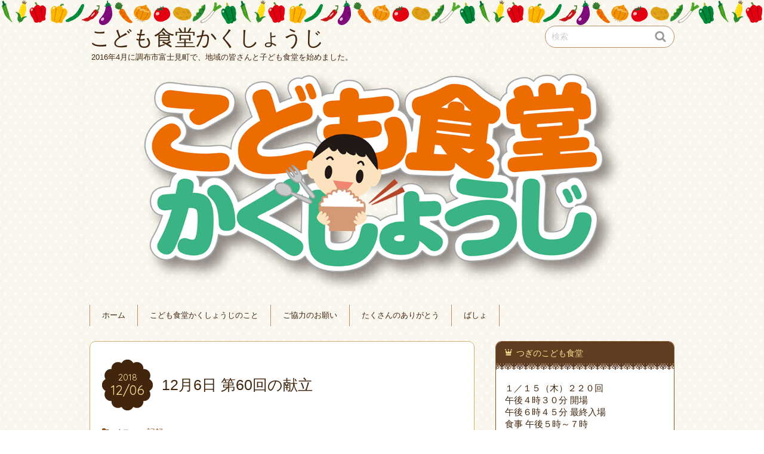

--- FILE ---
content_type: text/html; charset=UTF-8
request_url: https://syokudou.kakushoji.or.jp/menu/468/
body_size: 11871
content:
<!DOCTYPE html>
<!--[if IE 7]>
<html class="ie ie7" lang="ja">
<![endif]-->
<!--[if IE 8]>
<html class="ie ie8" lang="ja">
<![endif]-->
<!--[if !(IE 7) | !(IE 8)  ]><!-->
<html lang="ja">
<!--<![endif]-->
<head>
<meta charset="UTF-8">
<meta name="viewport" content="width=device-width, initial-scale=1.0">
<link rel="profile" href="https://gmpg.org/xfn/11">
<link rel="pingback" href="https://syokudou.kakushoji.or.jp/xmlrpc.php" />
<link rel="apple-touch-icon" href="https://syokudou.kakushoji.or.jp/wp-content/uploads/2016/06/fab.png" />
<link rel="shortcut icon" href="https://syokudou.kakushoji.or.jp/wp-content/uploads/2016/06/fab.png" type="image/x-icon" />
<link rel="icon" href="https://syokudou.kakushoji.or.jp/wp-content/uploads/2016/06/fab.png" type="image/x-icon" />
<!--[if lt IE 9]>
<script src="https://syokudou.kakushoji.or.jp/wp-content/themes/chocolat/js/html5.js"></script>
<![endif]-->
<title>12月6日 第60回の献立 &#8211; こども食堂かくしょうじ</title>
<meta name='robots' content='max-image-preview:large' />
<link rel='dns-prefetch' href='//fonts.googleapis.com' />
<link rel="alternate" type="application/rss+xml" title="こども食堂かくしょうじ &raquo; フィード" href="https://syokudou.kakushoji.or.jp/feed/" />
<link rel="alternate" type="application/rss+xml" title="こども食堂かくしょうじ &raquo; コメントフィード" href="https://syokudou.kakushoji.or.jp/comments/feed/" />
<link rel="alternate" title="oEmbed (JSON)" type="application/json+oembed" href="https://syokudou.kakushoji.or.jp/wp-json/oembed/1.0/embed?url=https%3A%2F%2Fsyokudou.kakushoji.or.jp%2Fmenu%2F468%2F" />
<link rel="alternate" title="oEmbed (XML)" type="text/xml+oembed" href="https://syokudou.kakushoji.or.jp/wp-json/oembed/1.0/embed?url=https%3A%2F%2Fsyokudou.kakushoji.or.jp%2Fmenu%2F468%2F&#038;format=xml" />
<style id='wp-img-auto-sizes-contain-inline-css' type='text/css'>
img:is([sizes=auto i],[sizes^="auto," i]){contain-intrinsic-size:3000px 1500px}
/*# sourceURL=wp-img-auto-sizes-contain-inline-css */
</style>
<style id='wp-emoji-styles-inline-css' type='text/css'>

	img.wp-smiley, img.emoji {
		display: inline !important;
		border: none !important;
		box-shadow: none !important;
		height: 1em !important;
		width: 1em !important;
		margin: 0 0.07em !important;
		vertical-align: -0.1em !important;
		background: none !important;
		padding: 0 !important;
	}
/*# sourceURL=wp-emoji-styles-inline-css */
</style>
<style id='wp-block-library-inline-css' type='text/css'>
:root{--wp-block-synced-color:#7a00df;--wp-block-synced-color--rgb:122,0,223;--wp-bound-block-color:var(--wp-block-synced-color);--wp-editor-canvas-background:#ddd;--wp-admin-theme-color:#007cba;--wp-admin-theme-color--rgb:0,124,186;--wp-admin-theme-color-darker-10:#006ba1;--wp-admin-theme-color-darker-10--rgb:0,107,160.5;--wp-admin-theme-color-darker-20:#005a87;--wp-admin-theme-color-darker-20--rgb:0,90,135;--wp-admin-border-width-focus:2px}@media (min-resolution:192dpi){:root{--wp-admin-border-width-focus:1.5px}}.wp-element-button{cursor:pointer}:root .has-very-light-gray-background-color{background-color:#eee}:root .has-very-dark-gray-background-color{background-color:#313131}:root .has-very-light-gray-color{color:#eee}:root .has-very-dark-gray-color{color:#313131}:root .has-vivid-green-cyan-to-vivid-cyan-blue-gradient-background{background:linear-gradient(135deg,#00d084,#0693e3)}:root .has-purple-crush-gradient-background{background:linear-gradient(135deg,#34e2e4,#4721fb 50%,#ab1dfe)}:root .has-hazy-dawn-gradient-background{background:linear-gradient(135deg,#faaca8,#dad0ec)}:root .has-subdued-olive-gradient-background{background:linear-gradient(135deg,#fafae1,#67a671)}:root .has-atomic-cream-gradient-background{background:linear-gradient(135deg,#fdd79a,#004a59)}:root .has-nightshade-gradient-background{background:linear-gradient(135deg,#330968,#31cdcf)}:root .has-midnight-gradient-background{background:linear-gradient(135deg,#020381,#2874fc)}:root{--wp--preset--font-size--normal:16px;--wp--preset--font-size--huge:42px}.has-regular-font-size{font-size:1em}.has-larger-font-size{font-size:2.625em}.has-normal-font-size{font-size:var(--wp--preset--font-size--normal)}.has-huge-font-size{font-size:var(--wp--preset--font-size--huge)}.has-text-align-center{text-align:center}.has-text-align-left{text-align:left}.has-text-align-right{text-align:right}.has-fit-text{white-space:nowrap!important}#end-resizable-editor-section{display:none}.aligncenter{clear:both}.items-justified-left{justify-content:flex-start}.items-justified-center{justify-content:center}.items-justified-right{justify-content:flex-end}.items-justified-space-between{justify-content:space-between}.screen-reader-text{border:0;clip-path:inset(50%);height:1px;margin:-1px;overflow:hidden;padding:0;position:absolute;width:1px;word-wrap:normal!important}.screen-reader-text:focus{background-color:#ddd;clip-path:none;color:#444;display:block;font-size:1em;height:auto;left:5px;line-height:normal;padding:15px 23px 14px;text-decoration:none;top:5px;width:auto;z-index:100000}html :where(.has-border-color){border-style:solid}html :where([style*=border-top-color]){border-top-style:solid}html :where([style*=border-right-color]){border-right-style:solid}html :where([style*=border-bottom-color]){border-bottom-style:solid}html :where([style*=border-left-color]){border-left-style:solid}html :where([style*=border-width]){border-style:solid}html :where([style*=border-top-width]){border-top-style:solid}html :where([style*=border-right-width]){border-right-style:solid}html :where([style*=border-bottom-width]){border-bottom-style:solid}html :where([style*=border-left-width]){border-left-style:solid}html :where(img[class*=wp-image-]){height:auto;max-width:100%}:where(figure){margin:0 0 1em}html :where(.is-position-sticky){--wp-admin--admin-bar--position-offset:var(--wp-admin--admin-bar--height,0px)}@media screen and (max-width:600px){html :where(.is-position-sticky){--wp-admin--admin-bar--position-offset:0px}}

/*# sourceURL=wp-block-library-inline-css */
</style><style id='wp-block-heading-inline-css' type='text/css'>
h1:where(.wp-block-heading).has-background,h2:where(.wp-block-heading).has-background,h3:where(.wp-block-heading).has-background,h4:where(.wp-block-heading).has-background,h5:where(.wp-block-heading).has-background,h6:where(.wp-block-heading).has-background{padding:1.25em 2.375em}h1.has-text-align-left[style*=writing-mode]:where([style*=vertical-lr]),h1.has-text-align-right[style*=writing-mode]:where([style*=vertical-rl]),h2.has-text-align-left[style*=writing-mode]:where([style*=vertical-lr]),h2.has-text-align-right[style*=writing-mode]:where([style*=vertical-rl]),h3.has-text-align-left[style*=writing-mode]:where([style*=vertical-lr]),h3.has-text-align-right[style*=writing-mode]:where([style*=vertical-rl]),h4.has-text-align-left[style*=writing-mode]:where([style*=vertical-lr]),h4.has-text-align-right[style*=writing-mode]:where([style*=vertical-rl]),h5.has-text-align-left[style*=writing-mode]:where([style*=vertical-lr]),h5.has-text-align-right[style*=writing-mode]:where([style*=vertical-rl]),h6.has-text-align-left[style*=writing-mode]:where([style*=vertical-lr]),h6.has-text-align-right[style*=writing-mode]:where([style*=vertical-rl]){rotate:180deg}
/*# sourceURL=https://syokudou.kakushoji.or.jp/wp-includes/blocks/heading/style.min.css */
</style>
<style id='wp-block-image-inline-css' type='text/css'>
.wp-block-image>a,.wp-block-image>figure>a{display:inline-block}.wp-block-image img{box-sizing:border-box;height:auto;max-width:100%;vertical-align:bottom}@media not (prefers-reduced-motion){.wp-block-image img.hide{visibility:hidden}.wp-block-image img.show{animation:show-content-image .4s}}.wp-block-image[style*=border-radius] img,.wp-block-image[style*=border-radius]>a{border-radius:inherit}.wp-block-image.has-custom-border img{box-sizing:border-box}.wp-block-image.aligncenter{text-align:center}.wp-block-image.alignfull>a,.wp-block-image.alignwide>a{width:100%}.wp-block-image.alignfull img,.wp-block-image.alignwide img{height:auto;width:100%}.wp-block-image .aligncenter,.wp-block-image .alignleft,.wp-block-image .alignright,.wp-block-image.aligncenter,.wp-block-image.alignleft,.wp-block-image.alignright{display:table}.wp-block-image .aligncenter>figcaption,.wp-block-image .alignleft>figcaption,.wp-block-image .alignright>figcaption,.wp-block-image.aligncenter>figcaption,.wp-block-image.alignleft>figcaption,.wp-block-image.alignright>figcaption{caption-side:bottom;display:table-caption}.wp-block-image .alignleft{float:left;margin:.5em 1em .5em 0}.wp-block-image .alignright{float:right;margin:.5em 0 .5em 1em}.wp-block-image .aligncenter{margin-left:auto;margin-right:auto}.wp-block-image :where(figcaption){margin-bottom:1em;margin-top:.5em}.wp-block-image.is-style-circle-mask img{border-radius:9999px}@supports ((-webkit-mask-image:none) or (mask-image:none)) or (-webkit-mask-image:none){.wp-block-image.is-style-circle-mask img{border-radius:0;-webkit-mask-image:url('data:image/svg+xml;utf8,<svg viewBox="0 0 100 100" xmlns="http://www.w3.org/2000/svg"><circle cx="50" cy="50" r="50"/></svg>');mask-image:url('data:image/svg+xml;utf8,<svg viewBox="0 0 100 100" xmlns="http://www.w3.org/2000/svg"><circle cx="50" cy="50" r="50"/></svg>');mask-mode:alpha;-webkit-mask-position:center;mask-position:center;-webkit-mask-repeat:no-repeat;mask-repeat:no-repeat;-webkit-mask-size:contain;mask-size:contain}}:root :where(.wp-block-image.is-style-rounded img,.wp-block-image .is-style-rounded img){border-radius:9999px}.wp-block-image figure{margin:0}.wp-lightbox-container{display:flex;flex-direction:column;position:relative}.wp-lightbox-container img{cursor:zoom-in}.wp-lightbox-container img:hover+button{opacity:1}.wp-lightbox-container button{align-items:center;backdrop-filter:blur(16px) saturate(180%);background-color:#5a5a5a40;border:none;border-radius:4px;cursor:zoom-in;display:flex;height:20px;justify-content:center;opacity:0;padding:0;position:absolute;right:16px;text-align:center;top:16px;width:20px;z-index:100}@media not (prefers-reduced-motion){.wp-lightbox-container button{transition:opacity .2s ease}}.wp-lightbox-container button:focus-visible{outline:3px auto #5a5a5a40;outline:3px auto -webkit-focus-ring-color;outline-offset:3px}.wp-lightbox-container button:hover{cursor:pointer;opacity:1}.wp-lightbox-container button:focus{opacity:1}.wp-lightbox-container button:focus,.wp-lightbox-container button:hover,.wp-lightbox-container button:not(:hover):not(:active):not(.has-background){background-color:#5a5a5a40;border:none}.wp-lightbox-overlay{box-sizing:border-box;cursor:zoom-out;height:100vh;left:0;overflow:hidden;position:fixed;top:0;visibility:hidden;width:100%;z-index:100000}.wp-lightbox-overlay .close-button{align-items:center;cursor:pointer;display:flex;justify-content:center;min-height:40px;min-width:40px;padding:0;position:absolute;right:calc(env(safe-area-inset-right) + 16px);top:calc(env(safe-area-inset-top) + 16px);z-index:5000000}.wp-lightbox-overlay .close-button:focus,.wp-lightbox-overlay .close-button:hover,.wp-lightbox-overlay .close-button:not(:hover):not(:active):not(.has-background){background:none;border:none}.wp-lightbox-overlay .lightbox-image-container{height:var(--wp--lightbox-container-height);left:50%;overflow:hidden;position:absolute;top:50%;transform:translate(-50%,-50%);transform-origin:top left;width:var(--wp--lightbox-container-width);z-index:9999999999}.wp-lightbox-overlay .wp-block-image{align-items:center;box-sizing:border-box;display:flex;height:100%;justify-content:center;margin:0;position:relative;transform-origin:0 0;width:100%;z-index:3000000}.wp-lightbox-overlay .wp-block-image img{height:var(--wp--lightbox-image-height);min-height:var(--wp--lightbox-image-height);min-width:var(--wp--lightbox-image-width);width:var(--wp--lightbox-image-width)}.wp-lightbox-overlay .wp-block-image figcaption{display:none}.wp-lightbox-overlay button{background:none;border:none}.wp-lightbox-overlay .scrim{background-color:#fff;height:100%;opacity:.9;position:absolute;width:100%;z-index:2000000}.wp-lightbox-overlay.active{visibility:visible}@media not (prefers-reduced-motion){.wp-lightbox-overlay.active{animation:turn-on-visibility .25s both}.wp-lightbox-overlay.active img{animation:turn-on-visibility .35s both}.wp-lightbox-overlay.show-closing-animation:not(.active){animation:turn-off-visibility .35s both}.wp-lightbox-overlay.show-closing-animation:not(.active) img{animation:turn-off-visibility .25s both}.wp-lightbox-overlay.zoom.active{animation:none;opacity:1;visibility:visible}.wp-lightbox-overlay.zoom.active .lightbox-image-container{animation:lightbox-zoom-in .4s}.wp-lightbox-overlay.zoom.active .lightbox-image-container img{animation:none}.wp-lightbox-overlay.zoom.active .scrim{animation:turn-on-visibility .4s forwards}.wp-lightbox-overlay.zoom.show-closing-animation:not(.active){animation:none}.wp-lightbox-overlay.zoom.show-closing-animation:not(.active) .lightbox-image-container{animation:lightbox-zoom-out .4s}.wp-lightbox-overlay.zoom.show-closing-animation:not(.active) .lightbox-image-container img{animation:none}.wp-lightbox-overlay.zoom.show-closing-animation:not(.active) .scrim{animation:turn-off-visibility .4s forwards}}@keyframes show-content-image{0%{visibility:hidden}99%{visibility:hidden}to{visibility:visible}}@keyframes turn-on-visibility{0%{opacity:0}to{opacity:1}}@keyframes turn-off-visibility{0%{opacity:1;visibility:visible}99%{opacity:0;visibility:visible}to{opacity:0;visibility:hidden}}@keyframes lightbox-zoom-in{0%{transform:translate(calc((-100vw + var(--wp--lightbox-scrollbar-width))/2 + var(--wp--lightbox-initial-left-position)),calc(-50vh + var(--wp--lightbox-initial-top-position))) scale(var(--wp--lightbox-scale))}to{transform:translate(-50%,-50%) scale(1)}}@keyframes lightbox-zoom-out{0%{transform:translate(-50%,-50%) scale(1);visibility:visible}99%{visibility:visible}to{transform:translate(calc((-100vw + var(--wp--lightbox-scrollbar-width))/2 + var(--wp--lightbox-initial-left-position)),calc(-50vh + var(--wp--lightbox-initial-top-position))) scale(var(--wp--lightbox-scale));visibility:hidden}}
/*# sourceURL=https://syokudou.kakushoji.or.jp/wp-includes/blocks/image/style.min.css */
</style>
<style id='wp-block-list-inline-css' type='text/css'>
ol,ul{box-sizing:border-box}:root :where(.wp-block-list.has-background){padding:1.25em 2.375em}
/*# sourceURL=https://syokudou.kakushoji.or.jp/wp-includes/blocks/list/style.min.css */
</style>
<style id='wp-block-group-inline-css' type='text/css'>
.wp-block-group{box-sizing:border-box}:where(.wp-block-group.wp-block-group-is-layout-constrained){position:relative}
/*# sourceURL=https://syokudou.kakushoji.or.jp/wp-includes/blocks/group/style.min.css */
</style>
<style id='wp-block-paragraph-inline-css' type='text/css'>
.is-small-text{font-size:.875em}.is-regular-text{font-size:1em}.is-large-text{font-size:2.25em}.is-larger-text{font-size:3em}.has-drop-cap:not(:focus):first-letter{float:left;font-size:8.4em;font-style:normal;font-weight:100;line-height:.68;margin:.05em .1em 0 0;text-transform:uppercase}body.rtl .has-drop-cap:not(:focus):first-letter{float:none;margin-left:.1em}p.has-drop-cap.has-background{overflow:hidden}:root :where(p.has-background){padding:1.25em 2.375em}:where(p.has-text-color:not(.has-link-color)) a{color:inherit}p.has-text-align-left[style*="writing-mode:vertical-lr"],p.has-text-align-right[style*="writing-mode:vertical-rl"]{rotate:180deg}
/*# sourceURL=https://syokudou.kakushoji.or.jp/wp-includes/blocks/paragraph/style.min.css */
</style>
<style id='global-styles-inline-css' type='text/css'>
:root{--wp--preset--aspect-ratio--square: 1;--wp--preset--aspect-ratio--4-3: 4/3;--wp--preset--aspect-ratio--3-4: 3/4;--wp--preset--aspect-ratio--3-2: 3/2;--wp--preset--aspect-ratio--2-3: 2/3;--wp--preset--aspect-ratio--16-9: 16/9;--wp--preset--aspect-ratio--9-16: 9/16;--wp--preset--color--black: #000000;--wp--preset--color--cyan-bluish-gray: #abb8c3;--wp--preset--color--white: #ffffff;--wp--preset--color--pale-pink: #f78da7;--wp--preset--color--vivid-red: #cf2e2e;--wp--preset--color--luminous-vivid-orange: #ff6900;--wp--preset--color--luminous-vivid-amber: #fcb900;--wp--preset--color--light-green-cyan: #7bdcb5;--wp--preset--color--vivid-green-cyan: #00d084;--wp--preset--color--pale-cyan-blue: #8ed1fc;--wp--preset--color--vivid-cyan-blue: #0693e3;--wp--preset--color--vivid-purple: #9b51e0;--wp--preset--gradient--vivid-cyan-blue-to-vivid-purple: linear-gradient(135deg,rgb(6,147,227) 0%,rgb(155,81,224) 100%);--wp--preset--gradient--light-green-cyan-to-vivid-green-cyan: linear-gradient(135deg,rgb(122,220,180) 0%,rgb(0,208,130) 100%);--wp--preset--gradient--luminous-vivid-amber-to-luminous-vivid-orange: linear-gradient(135deg,rgb(252,185,0) 0%,rgb(255,105,0) 100%);--wp--preset--gradient--luminous-vivid-orange-to-vivid-red: linear-gradient(135deg,rgb(255,105,0) 0%,rgb(207,46,46) 100%);--wp--preset--gradient--very-light-gray-to-cyan-bluish-gray: linear-gradient(135deg,rgb(238,238,238) 0%,rgb(169,184,195) 100%);--wp--preset--gradient--cool-to-warm-spectrum: linear-gradient(135deg,rgb(74,234,220) 0%,rgb(151,120,209) 20%,rgb(207,42,186) 40%,rgb(238,44,130) 60%,rgb(251,105,98) 80%,rgb(254,248,76) 100%);--wp--preset--gradient--blush-light-purple: linear-gradient(135deg,rgb(255,206,236) 0%,rgb(152,150,240) 100%);--wp--preset--gradient--blush-bordeaux: linear-gradient(135deg,rgb(254,205,165) 0%,rgb(254,45,45) 50%,rgb(107,0,62) 100%);--wp--preset--gradient--luminous-dusk: linear-gradient(135deg,rgb(255,203,112) 0%,rgb(199,81,192) 50%,rgb(65,88,208) 100%);--wp--preset--gradient--pale-ocean: linear-gradient(135deg,rgb(255,245,203) 0%,rgb(182,227,212) 50%,rgb(51,167,181) 100%);--wp--preset--gradient--electric-grass: linear-gradient(135deg,rgb(202,248,128) 0%,rgb(113,206,126) 100%);--wp--preset--gradient--midnight: linear-gradient(135deg,rgb(2,3,129) 0%,rgb(40,116,252) 100%);--wp--preset--font-size--small: 13px;--wp--preset--font-size--medium: 20px;--wp--preset--font-size--large: 36px;--wp--preset--font-size--x-large: 42px;--wp--preset--spacing--20: 0.44rem;--wp--preset--spacing--30: 0.67rem;--wp--preset--spacing--40: 1rem;--wp--preset--spacing--50: 1.5rem;--wp--preset--spacing--60: 2.25rem;--wp--preset--spacing--70: 3.38rem;--wp--preset--spacing--80: 5.06rem;--wp--preset--shadow--natural: 6px 6px 9px rgba(0, 0, 0, 0.2);--wp--preset--shadow--deep: 12px 12px 50px rgba(0, 0, 0, 0.4);--wp--preset--shadow--sharp: 6px 6px 0px rgba(0, 0, 0, 0.2);--wp--preset--shadow--outlined: 6px 6px 0px -3px rgb(255, 255, 255), 6px 6px rgb(0, 0, 0);--wp--preset--shadow--crisp: 6px 6px 0px rgb(0, 0, 0);}:where(.is-layout-flex){gap: 0.5em;}:where(.is-layout-grid){gap: 0.5em;}body .is-layout-flex{display: flex;}.is-layout-flex{flex-wrap: wrap;align-items: center;}.is-layout-flex > :is(*, div){margin: 0;}body .is-layout-grid{display: grid;}.is-layout-grid > :is(*, div){margin: 0;}:where(.wp-block-columns.is-layout-flex){gap: 2em;}:where(.wp-block-columns.is-layout-grid){gap: 2em;}:where(.wp-block-post-template.is-layout-flex){gap: 1.25em;}:where(.wp-block-post-template.is-layout-grid){gap: 1.25em;}.has-black-color{color: var(--wp--preset--color--black) !important;}.has-cyan-bluish-gray-color{color: var(--wp--preset--color--cyan-bluish-gray) !important;}.has-white-color{color: var(--wp--preset--color--white) !important;}.has-pale-pink-color{color: var(--wp--preset--color--pale-pink) !important;}.has-vivid-red-color{color: var(--wp--preset--color--vivid-red) !important;}.has-luminous-vivid-orange-color{color: var(--wp--preset--color--luminous-vivid-orange) !important;}.has-luminous-vivid-amber-color{color: var(--wp--preset--color--luminous-vivid-amber) !important;}.has-light-green-cyan-color{color: var(--wp--preset--color--light-green-cyan) !important;}.has-vivid-green-cyan-color{color: var(--wp--preset--color--vivid-green-cyan) !important;}.has-pale-cyan-blue-color{color: var(--wp--preset--color--pale-cyan-blue) !important;}.has-vivid-cyan-blue-color{color: var(--wp--preset--color--vivid-cyan-blue) !important;}.has-vivid-purple-color{color: var(--wp--preset--color--vivid-purple) !important;}.has-black-background-color{background-color: var(--wp--preset--color--black) !important;}.has-cyan-bluish-gray-background-color{background-color: var(--wp--preset--color--cyan-bluish-gray) !important;}.has-white-background-color{background-color: var(--wp--preset--color--white) !important;}.has-pale-pink-background-color{background-color: var(--wp--preset--color--pale-pink) !important;}.has-vivid-red-background-color{background-color: var(--wp--preset--color--vivid-red) !important;}.has-luminous-vivid-orange-background-color{background-color: var(--wp--preset--color--luminous-vivid-orange) !important;}.has-luminous-vivid-amber-background-color{background-color: var(--wp--preset--color--luminous-vivid-amber) !important;}.has-light-green-cyan-background-color{background-color: var(--wp--preset--color--light-green-cyan) !important;}.has-vivid-green-cyan-background-color{background-color: var(--wp--preset--color--vivid-green-cyan) !important;}.has-pale-cyan-blue-background-color{background-color: var(--wp--preset--color--pale-cyan-blue) !important;}.has-vivid-cyan-blue-background-color{background-color: var(--wp--preset--color--vivid-cyan-blue) !important;}.has-vivid-purple-background-color{background-color: var(--wp--preset--color--vivid-purple) !important;}.has-black-border-color{border-color: var(--wp--preset--color--black) !important;}.has-cyan-bluish-gray-border-color{border-color: var(--wp--preset--color--cyan-bluish-gray) !important;}.has-white-border-color{border-color: var(--wp--preset--color--white) !important;}.has-pale-pink-border-color{border-color: var(--wp--preset--color--pale-pink) !important;}.has-vivid-red-border-color{border-color: var(--wp--preset--color--vivid-red) !important;}.has-luminous-vivid-orange-border-color{border-color: var(--wp--preset--color--luminous-vivid-orange) !important;}.has-luminous-vivid-amber-border-color{border-color: var(--wp--preset--color--luminous-vivid-amber) !important;}.has-light-green-cyan-border-color{border-color: var(--wp--preset--color--light-green-cyan) !important;}.has-vivid-green-cyan-border-color{border-color: var(--wp--preset--color--vivid-green-cyan) !important;}.has-pale-cyan-blue-border-color{border-color: var(--wp--preset--color--pale-cyan-blue) !important;}.has-vivid-cyan-blue-border-color{border-color: var(--wp--preset--color--vivid-cyan-blue) !important;}.has-vivid-purple-border-color{border-color: var(--wp--preset--color--vivid-purple) !important;}.has-vivid-cyan-blue-to-vivid-purple-gradient-background{background: var(--wp--preset--gradient--vivid-cyan-blue-to-vivid-purple) !important;}.has-light-green-cyan-to-vivid-green-cyan-gradient-background{background: var(--wp--preset--gradient--light-green-cyan-to-vivid-green-cyan) !important;}.has-luminous-vivid-amber-to-luminous-vivid-orange-gradient-background{background: var(--wp--preset--gradient--luminous-vivid-amber-to-luminous-vivid-orange) !important;}.has-luminous-vivid-orange-to-vivid-red-gradient-background{background: var(--wp--preset--gradient--luminous-vivid-orange-to-vivid-red) !important;}.has-very-light-gray-to-cyan-bluish-gray-gradient-background{background: var(--wp--preset--gradient--very-light-gray-to-cyan-bluish-gray) !important;}.has-cool-to-warm-spectrum-gradient-background{background: var(--wp--preset--gradient--cool-to-warm-spectrum) !important;}.has-blush-light-purple-gradient-background{background: var(--wp--preset--gradient--blush-light-purple) !important;}.has-blush-bordeaux-gradient-background{background: var(--wp--preset--gradient--blush-bordeaux) !important;}.has-luminous-dusk-gradient-background{background: var(--wp--preset--gradient--luminous-dusk) !important;}.has-pale-ocean-gradient-background{background: var(--wp--preset--gradient--pale-ocean) !important;}.has-electric-grass-gradient-background{background: var(--wp--preset--gradient--electric-grass) !important;}.has-midnight-gradient-background{background: var(--wp--preset--gradient--midnight) !important;}.has-small-font-size{font-size: var(--wp--preset--font-size--small) !important;}.has-medium-font-size{font-size: var(--wp--preset--font-size--medium) !important;}.has-large-font-size{font-size: var(--wp--preset--font-size--large) !important;}.has-x-large-font-size{font-size: var(--wp--preset--font-size--x-large) !important;}
/*# sourceURL=global-styles-inline-css */
</style>

<style id='classic-theme-styles-inline-css' type='text/css'>
/*! This file is auto-generated */
.wp-block-button__link{color:#fff;background-color:#32373c;border-radius:9999px;box-shadow:none;text-decoration:none;padding:calc(.667em + 2px) calc(1.333em + 2px);font-size:1.125em}.wp-block-file__button{background:#32373c;color:#fff;text-decoration:none}
/*# sourceURL=/wp-includes/css/classic-themes.min.css */
</style>
<link rel='stylesheet' id='chocolat_style-css' href='https://syokudou.kakushoji.or.jp/wp-content/themes/chocolat/style.css?ver=6.9' type='text/css' media='all' />
<link rel='stylesheet' id='chocolat_common-css' href='https://syokudou.kakushoji.or.jp/wp-content/themes/chocolat/css/common.css?ver=6.9' type='text/css' media='all' />
<link rel='stylesheet' id='chocolat_quicksand-css' href='//fonts.googleapis.com/css?family=Quicksand&#038;ver=6.9' type='text/css' media='all' />
<link rel='stylesheet' id='chocolat_font-css' href='https://syokudou.kakushoji.or.jp/wp-content/themes/chocolat/css/font.css?ver=6.9' type='text/css' media='all' />
<link rel='stylesheet' id='chocolat_boxer-css' href='https://syokudou.kakushoji.or.jp/wp-content/themes/chocolat/plugin/boxer/jquery.fs.boxer.css?ver=6.9' type='text/css' media='all' />
<link rel='stylesheet' id='chocolat_pc-css' href='https://syokudou.kakushoji.or.jp/wp-content/themes/chocolat/css/pc.css?ver=6.9' type='text/css' media='all' />
<link rel='stylesheet' id='chocolat_ja-css' href='https://syokudou.kakushoji.or.jp/wp-content/themes/chocolat/css/ja.css?ver=6.9' type='text/css' media='all' />
<script type="text/javascript" src="https://syokudou.kakushoji.or.jp/wp-includes/js/jquery/jquery.min.js?ver=3.7.1" id="jquery-core-js"></script>
<script type="text/javascript" src="https://syokudou.kakushoji.or.jp/wp-includes/js/jquery/jquery-migrate.min.js?ver=3.4.1" id="jquery-migrate-js"></script>
<link rel="https://api.w.org/" href="https://syokudou.kakushoji.or.jp/wp-json/" /><link rel="alternate" title="JSON" type="application/json" href="https://syokudou.kakushoji.or.jp/wp-json/wp/v2/posts/468" /><link rel="EditURI" type="application/rsd+xml" title="RSD" href="https://syokudou.kakushoji.or.jp/xmlrpc.php?rsd" />
<meta name="generator" content="WordPress 6.9" />
<link rel="canonical" href="https://syokudou.kakushoji.or.jp/menu/468/" />
<link rel='shortlink' href='https://syokudou.kakushoji.or.jp/?p=468' />
<style type="text/css">
section .entry-thumbnail {
	text-align: left;
}
</style>
<style type="text/css">
/* カスタマイズするCSSをここに入力してください。 */
</style>
<style type="text/css" id="custom-background-css">
body.custom-background { background-image: url("https://syokudou.kakushoji.or.jp/wp-content/themes/chocolat/img/base/bg_body.png"); background-position: left top; background-size: auto; background-repeat: repeat; background-attachment: scroll; }
</style>
	<link rel="icon" href="https://syokudou.kakushoji.or.jp/wp-content/uploads/2017/02/cropped-dec4f1b709e05629676eca8731ee3dcb-32x32.jpg" sizes="32x32" />
<link rel="icon" href="https://syokudou.kakushoji.or.jp/wp-content/uploads/2017/02/cropped-dec4f1b709e05629676eca8731ee3dcb-192x192.jpg" sizes="192x192" />
<link rel="apple-touch-icon" href="https://syokudou.kakushoji.or.jp/wp-content/uploads/2017/02/cropped-dec4f1b709e05629676eca8731ee3dcb-180x180.jpg" />
<meta name="msapplication-TileImage" content="https://syokudou.kakushoji.or.jp/wp-content/uploads/2017/02/cropped-dec4f1b709e05629676eca8731ee3dcb-270x270.jpg" />
</head>

<body id="top" class="wp-singular post-template-default single single-post postid-468 single-format-standard custom-background wp-theme-chocolat 12%e6%9c%886%e6%97%a5-%e7%ac%ac60%e5%9b%9e%e3%81%ae%e7%8c%ae%e7%ab%8b active-sidebar right-sidebar">
<!-- wrapper -->
<div id="wrapper" class="container">
<!-- header -->
<header id="header">
<!-- header-inner -->
<div id="header-inner">
	<div id="header-top" class="clearfix">
		<div class="header-title">
			<a class="home-link" href="https://syokudou.kakushoji.or.jp/" title="こども食堂かくしょうじ" rel="home">
				<h1 id="site-title">こども食堂かくしょうじ</h1>
				<h2 id="site-description">2016年4月に調布市富士見町で、地域の皆さんと子ども食堂を始めました。</h2>
			</a>
		</div>
		<div class="header-links">
			<div class="search-box">
	<form role="search" method="get" class="search-form" action="https://syokudou.kakushoji.or.jp/">
		<label><span class="screen-reader-text icon-search">検索</span></label>
		<input type="search" class="search-field watermark-text" value="検索" name="s" />
		<button type="submit" class="search-submit icon-search" value="検索"></button>
	</form>
</div>		</div>
	</div><!-- /header-top -->

	<div id="header-center" class="clearfix">
				<div id="header-image" class="thumbnail">
			<img src="https://syokudou.kakushoji.or.jp/wp-content/uploads/2016/06/cropped-logo2_2_re-1.png" height="489" width="1304" alt="こども食堂かくしょうじ" />		</div>
	
		<!-- globalnav -->
		<div id="nav-control" class="close">
			<span class="icon-menu"></span>
		</div>
		<div class="globalnav clearfix"><ul id="menu-%e3%82%b0%e3%83%ad%e3%83%bc%e3%83%90%e3%83%ab%e3%83%8a%e3%83%93" class="globalnav clearfix"><li id="menu-item-79" class="menu-item menu-item-type-custom menu-item-object-custom menu-item-home menu-item-79"><a href="https://syokudou.kakushoji.or.jp/">ホーム</a></li>
<li id="menu-item-73" class="menu-item menu-item-type-post_type menu-item-object-page menu-item-73"><a href="https://syokudou.kakushoji.or.jp/about/">こども食堂かくしょうじのこと</a></li>
<li id="menu-item-75" class="menu-item menu-item-type-post_type menu-item-object-page menu-item-75"><a href="https://syokudou.kakushoji.or.jp/support/">ご協力のお願い</a></li>
<li id="menu-item-76" class="menu-item menu-item-type-post_type menu-item-object-page menu-item-76"><a href="https://syokudou.kakushoji.or.jp/thanks/">たくさんのありがとう</a></li>
<li id="menu-item-137" class="menu-item menu-item-type-post_type menu-item-object-page menu-item-137"><a href="https://syokudou.kakushoji.or.jp/access-2/">ばしょ</a></li>
</ul></div>	</div><!-- /header-center -->

	<div id="header-bottom" class="clearfix">
			</div><!-- /header-bottom -->
</div><!-- /header-inner -->
</header><!-- /header -->

<!-- contents -->
<div id="contents" class="clearfix">
<div id= "main-content" class="clearfix">
	<article id="content-inner" class="clearfix">
		<section id="12%e6%9c%886%e6%97%a5-%e7%ac%ac60%e5%9b%9e%e3%81%ae%e7%8c%ae%e7%ab%8b" class="post-section clearfix post-468 post type-post status-publish format-standard hentry category-menu">
	<div class="section-top clearfix">
		<div class="entry-edit clearfix">
					</div>

		<div class="entry-dates rollover">
<time class="entry-date updated" datetime="2018-12-06T19:49:01+09:00"><span class="entry-year">2018</span><span class="entry-month">12/06</span></time></div>
		<div class="entry-title">
			<h1 class="post-title">12月6日 第60回の献立</h1>
		</div>
	</div><!-- /section-top -->

	<div class="section-center clearfix">
				<div class="entry_meta clearfix">
<p class="entry-category icon-folder-open clearfix"><a href="https://syokudou.kakushoji.or.jp/category/menu/" rel="tag">メニュー記録</a></p></div>

		
		<div class="post-content clearfix">
			<div class="entry-content clearfix">
			
<p>ネギとサンマのマヨ焼き、野菜の中華風クタクタ煮、トン汁、サラダ、大根食べ放題、 おにぎり食べ放題、いなりずし、漬物、リンゴ、みかん</p>



<figure class="wp-block-image"><img fetchpriority="high" decoding="async" width="600" height="600" src="http://syokudou.kakushoji.or.jp/wp-content/uploads/2019/03/d563cbc44e350969d898ea709f24ac8d-600x600.jpg" alt="201912献立" class="wp-image-469" srcset="https://syokudou.kakushoji.or.jp/wp-content/uploads/2019/03/d563cbc44e350969d898ea709f24ac8d-600x600.jpg 600w, https://syokudou.kakushoji.or.jp/wp-content/uploads/2019/03/d563cbc44e350969d898ea709f24ac8d-300x300.jpg 300w, https://syokudou.kakushoji.or.jp/wp-content/uploads/2019/03/d563cbc44e350969d898ea709f24ac8d-320x320.jpg 320w, https://syokudou.kakushoji.or.jp/wp-content/uploads/2019/03/d563cbc44e350969d898ea709f24ac8d-150x150.jpg 150w" sizes="(max-width: 600px) 100vw, 600px" /></figure>
			</div><!-- /entry-content -->

			
			<div class="content-adsense"><nav id="custom_html-2" class="widget_text widget ad-medium widget-adsense widget_custom_html clearfix">
<div class="textwidget custom-html-widget"></div></nav>
</div>
		</div><!-- /post-content -->
	</div><!-- /section-center -->

	<div class="section-bottom clearfix">
		<div class="section-bottom-inner clearfix">
		</div>
	</div><!-- /section-bottom -->
</section><!-- /section -->

<div class="content-adsense"><nav id="custom_html-2" class="widget_text widget ad-medium widget-adsense widget_custom_html clearfix">
<div class="textwidget custom-html-widget"></div></nav>
</div>
		</article><!-- /content-inner -->
				<div class="prevnext-page">
				<div class="paging clearfix">
					<div class="page-prev clearfix"><a href="https://syokudou.kakushoji.or.jp/menu/451/" rel="prev"><p class="prev-btn icon-left"></p><p class="prev-link">11月1日 第58回の献立</p></a></div>					<div class="page-new clearfix"><a href="https://syokudou.kakushoji.or.jp/menu/471/" rel="next"><p class="next-link">12月20日 第61回の献立</p><p class="next-btn icon-right"></p></a></div>				</div>
			</div>
			</div><!-- /main-content -->

	<!-- sidebar -->
	<div id="sidebar" class="clearfix">
		<div id="sidebar-inner" class="clearfix">
		<div class="widget-inner clearfix"><nav id="block-35" class="widget sidebar-widget widget-common widget_block clearfix">
<div class="widget-top"><h3 class="widget-title icon-crown">つぎのこども食堂</h3></div>
<div class="wp-widget-group__inner-blocks">
<h4 class="wp-block-heading">１／１５（木）２２０回<br>午後４時３０分 開場<br>午後６時４５分 最終入場<br>食事 午後５時～７時<br><br>こども　１００円<br>おとな　３００円<br><br>子どもだけで利用できます。</h4>
</div></nav>
<nav id="block-39" class="widget sidebar-widget widget-common widget_block clearfix">
<div class="widget-top"><h3 class="widget-title icon-crown">活動の様子はFacebookで！</h3></div>
<div class="wp-widget-group__inner-blocks">
<p><iframe loading="lazy" src="https://www.facebook.com/plugins/page.php?href=https%3A%2F%2Fwww.facebook.com%2Fkaku.syokudou%2F&amp;tabs=timeline&amp;width=340&amp;height=500&amp;small_header=true&amp;adapt_container_width=true&amp;hide_cover=false&amp;show_facepile=false&amp;appId" width="340" height="500" style="border:none;overflow:hidden" scrolling="no" frameborder="0" allowfullscreen="true" allow="autoplay; clipboard-write; encrypted-media; picture-in-picture; web-share"></iframe></p>
</div></nav>
<nav id="block-37" class="widget sidebar-widget widget-common widget_block clearfix">
<div class="widget-top"><h3 class="widget-title icon-crown">お問い合わせ</h3></div>
<div class="wp-widget-group__inner-blocks">
<p> ご寄付・ボランティア等<br> お申し込み、お問い合わせ</p>

<ul class="wp-block-list">
<li>電話：<a href="tel:0424825556"> 042-482-5556 </a>（覚證寺・細川）</li>



<li>MAIL：<a href="mailto:kaku.syokudou@gmail.com"> kaku.syokudou@gmail.com</a></li>



<li>FAX：042-480-0166</li>
</ul>
</div></nav>
<nav id="block-36" class="widget sidebar-widget widget-common widget_block clearfix">
<div class="widget-top"><h3 class="widget-title icon-crown">リンク</h3></div>
<div class="wp-widget-group__inner-blocks">
<div class="wp-block-group"><div class="wp-block-group__inner-container is-layout-flow wp-block-group-is-layout-flow">
<div class="wp-block-group"><div class="wp-block-group__inner-container is-layout-flow wp-block-group-is-layout-flow">
<figure class="wp-block-image"><a href="https://kakushoji.or.jp/" target="_blank"><img decoding="async" src="https://syokudou.kakushoji.or.jp/wp-content/uploads/2016/06/link.gif" alt=""/></a></figure>



<p><a href="https://www.kodomo-net.or.jp" target="_blank">NPO法人 ちょうふこどもネット</a></p>
</div></div>



<div class="wp-block-group"><div class="wp-block-group__inner-container is-layout-flow wp-block-group-is-layout-flow">
<h4 class="wp-block-heading">こども食堂のネットワーク</h4>



<ul class="wp-block-list">
<li><a rel="noreferrer noopener" href="https://www.facebook.com/chofukodomoshokudo/" target="_blank">ちょうふ子ども食堂</a></li>



<li><a rel="noreferrer noopener" href="https://k-k-s-waiwai.jimdo.com/" target="_blank">こくりょう子ども食堂わいわい</a></li>



<li><a rel="noreferrer noopener" href="http://kodomoshokudou-network.com/" target="_blank">こども食堂ネットワーク（全国）</a></li>



<li><a rel="noreferrer noopener" href="https://www.facebook.com/tamakodomoshokudo/" target="_blank">多摩こども食堂ネットワーク</a></li>
</ul>
</div></div>



<div class="wp-block-group"><div class="wp-block-group__inner-container is-layout-flow wp-block-group-is-layout-flow">
<h4 class="wp-block-heading"><a>地域のこどもサポートのお仲間</a></h4>



<ul class="wp-block-list">
<li><a rel="noreferrer noopener" href="http://www.chofu-caps.net/" target="_blank">CAPS</a></li>



<li><a rel="noreferrer noopener" href="http://kiitos.org/" target="_blank">キートス</a></li>



<li><a rel="noreferrer noopener" href="http://www.ccsw.or.jp/saikatsu/cocoa/" target="_blank">ここあ（調布市社会福祉協議会）</a></li>



<li><a rel="noreferrer noopener" href="http://sasaerunet.web.fc2.com/" target="_blank">若者の再出発を支えるネット</a></li>



<li>富士見町こども連絡会</li>
</ul>
</div></div>
</div></div>
</div></nav>
</div>
		</div>
	</div><!-- /sidebar -->

</div><!-- /contents -->



			<div class="prevnext-page prevnext-footer">
				<div class="paging clearfix">
					<div class="page-prev clearfix"><a href="https://syokudou.kakushoji.or.jp/menu/451/" rel="prev"><p class="prev-btn icon-left"></p><p class="prev-link">11月1日 第58回の献立</p></a></div>					<div class="page-new clearfix"><a href="https://syokudou.kakushoji.or.jp/menu/471/" rel="next"><p class="next-link">12月20日 第61回の献立</p><p class="next-btn icon-right"></p></a></div>				</div>
			</div>
			
<!-- footer -->
<footer id="footer" class="no-widget-footer">
	<div id="footer-inner">
		<div id="footer-top">
						<h3 class="footer-title"><a href="https://syokudou.kakushoji.or.jp/">こども食堂かくしょうじ</a></h3>
			<h4 class="footer-description"><a href="https://syokudou.kakushoji.or.jp/">2016年4月に調布市富士見町で、地域の皆さんと子ども食堂を始めました。</a></h4>
		</div>

		<div id="footer-bottom">
		<p id="copyright">Copyright &copy; 2016-2026 <a href="https://syokudou.kakushoji.or.jp/">こども食堂かくしょうじ</a> All Rights Reserved.</p>
		</div>
	</div>
</footer><!-- /footer -->

<div id="pagetop">
	<a href="#top" class="pagetop-btn ms-fc icon-c-pagetop"><span class="icon-up">いちばん<BR>うえへ</span></a>
</div><!-- /pagetop -->

</div><!-- /#wrapper -->
<script type="speculationrules">
{"prefetch":[{"source":"document","where":{"and":[{"href_matches":"/*"},{"not":{"href_matches":["/wp-*.php","/wp-admin/*","/wp-content/uploads/*","/wp-content/*","/wp-content/plugins/*","/wp-content/themes/chocolat/*","/*\\?(.+)"]}},{"not":{"selector_matches":"a[rel~=\"nofollow\"]"}},{"not":{"selector_matches":".no-prefetch, .no-prefetch a"}}]},"eagerness":"conservative"}]}
</script>
<script type="text/javascript" src="https://syokudou.kakushoji.or.jp/wp-content/themes/chocolat/js/watermark.js" id="chocolat_watermark-js"></script>
<script type="text/javascript" src="https://syokudou.kakushoji.or.jp/wp-content/themes/chocolat/js/navimenu.js" id="chocolat_navimenu-js"></script>
<script type="text/javascript" src="https://syokudou.kakushoji.or.jp/wp-content/themes/chocolat/js/slidenav.js" id="chocolat_slidenav-js"></script>
<script type="text/javascript" src="https://syokudou.kakushoji.or.jp/wp-content/themes/chocolat/js/rollover.js" id="chocolat_rollover-js"></script>
<script type="text/javascript" src="https://syokudou.kakushoji.or.jp/wp-content/themes/chocolat/js/thumbnail-image.js" id="chocolat_thumbnail_image-js"></script>
<script type="text/javascript" src="https://syokudou.kakushoji.or.jp/wp-content/themes/chocolat/plugin/boxer/jquery.fs.boxer.min.js" id="chocolat_boxer_min-js"></script>
<script type="text/javascript" src="https://syokudou.kakushoji.or.jp/wp-content/themes/chocolat/js/boxer.js" id="chocolat_boxer-js"></script>
<script type="text/javascript" src="https://syokudou.kakushoji.or.jp/wp-includes/js/jquery/ui/core.min.js?ver=1.13.3" id="jquery-ui-core-js"></script>
<script type="text/javascript" src="https://syokudou.kakushoji.or.jp/wp-includes/js/jquery/ui/tooltip.min.js?ver=1.13.3" id="jquery-ui-tooltip-js"></script>
<script type="text/javascript" src="https://syokudou.kakushoji.or.jp/wp-content/themes/chocolat/js/tooltips.js" id="chocolat_tooltips-js"></script>
<script type="text/javascript" src="https://syokudou.kakushoji.or.jp/wp-content/themes/chocolat/js/linkposition.js" id="chocolat_linkpos-js"></script>
<script type="text/javascript" src="https://syokudou.kakushoji.or.jp/wp-includes/js/imagesloaded.min.js?ver=5.0.0" id="imagesloaded-js"></script>
<script type="text/javascript" src="https://syokudou.kakushoji.or.jp/wp-includes/js/masonry.min.js?ver=4.2.2" id="masonry-js"></script>
<script type="text/javascript" src="https://syokudou.kakushoji.or.jp/wp-includes/js/jquery/jquery.masonry.min.js?ver=3.1.2b" id="jquery-masonry-js"></script>
<script type="text/javascript" src="https://syokudou.kakushoji.or.jp/wp-content/themes/chocolat/js/masonry-widget.js" id="chocolat_masonry_widget-js"></script>
<script type="text/javascript" src="https://syokudou.kakushoji.or.jp/wp-content/themes/chocolat/js/footer-fixed.js" id="chocolat_footer_fixed-js"></script>
<script type="text/javascript" src="https://syokudou.kakushoji.or.jp/wp-content/themes/chocolat/js/pagescroll.js" id="chocolat_pagescroll-js"></script>
<script id="wp-emoji-settings" type="application/json">
{"baseUrl":"https://s.w.org/images/core/emoji/17.0.2/72x72/","ext":".png","svgUrl":"https://s.w.org/images/core/emoji/17.0.2/svg/","svgExt":".svg","source":{"concatemoji":"https://syokudou.kakushoji.or.jp/wp-includes/js/wp-emoji-release.min.js?ver=6.9"}}
</script>
<script type="module">
/* <![CDATA[ */
/*! This file is auto-generated */
const a=JSON.parse(document.getElementById("wp-emoji-settings").textContent),o=(window._wpemojiSettings=a,"wpEmojiSettingsSupports"),s=["flag","emoji"];function i(e){try{var t={supportTests:e,timestamp:(new Date).valueOf()};sessionStorage.setItem(o,JSON.stringify(t))}catch(e){}}function c(e,t,n){e.clearRect(0,0,e.canvas.width,e.canvas.height),e.fillText(t,0,0);t=new Uint32Array(e.getImageData(0,0,e.canvas.width,e.canvas.height).data);e.clearRect(0,0,e.canvas.width,e.canvas.height),e.fillText(n,0,0);const a=new Uint32Array(e.getImageData(0,0,e.canvas.width,e.canvas.height).data);return t.every((e,t)=>e===a[t])}function p(e,t){e.clearRect(0,0,e.canvas.width,e.canvas.height),e.fillText(t,0,0);var n=e.getImageData(16,16,1,1);for(let e=0;e<n.data.length;e++)if(0!==n.data[e])return!1;return!0}function u(e,t,n,a){switch(t){case"flag":return n(e,"\ud83c\udff3\ufe0f\u200d\u26a7\ufe0f","\ud83c\udff3\ufe0f\u200b\u26a7\ufe0f")?!1:!n(e,"\ud83c\udde8\ud83c\uddf6","\ud83c\udde8\u200b\ud83c\uddf6")&&!n(e,"\ud83c\udff4\udb40\udc67\udb40\udc62\udb40\udc65\udb40\udc6e\udb40\udc67\udb40\udc7f","\ud83c\udff4\u200b\udb40\udc67\u200b\udb40\udc62\u200b\udb40\udc65\u200b\udb40\udc6e\u200b\udb40\udc67\u200b\udb40\udc7f");case"emoji":return!a(e,"\ud83e\u1fac8")}return!1}function f(e,t,n,a){let r;const o=(r="undefined"!=typeof WorkerGlobalScope&&self instanceof WorkerGlobalScope?new OffscreenCanvas(300,150):document.createElement("canvas")).getContext("2d",{willReadFrequently:!0}),s=(o.textBaseline="top",o.font="600 32px Arial",{});return e.forEach(e=>{s[e]=t(o,e,n,a)}),s}function r(e){var t=document.createElement("script");t.src=e,t.defer=!0,document.head.appendChild(t)}a.supports={everything:!0,everythingExceptFlag:!0},new Promise(t=>{let n=function(){try{var e=JSON.parse(sessionStorage.getItem(o));if("object"==typeof e&&"number"==typeof e.timestamp&&(new Date).valueOf()<e.timestamp+604800&&"object"==typeof e.supportTests)return e.supportTests}catch(e){}return null}();if(!n){if("undefined"!=typeof Worker&&"undefined"!=typeof OffscreenCanvas&&"undefined"!=typeof URL&&URL.createObjectURL&&"undefined"!=typeof Blob)try{var e="postMessage("+f.toString()+"("+[JSON.stringify(s),u.toString(),c.toString(),p.toString()].join(",")+"));",a=new Blob([e],{type:"text/javascript"});const r=new Worker(URL.createObjectURL(a),{name:"wpTestEmojiSupports"});return void(r.onmessage=e=>{i(n=e.data),r.terminate(),t(n)})}catch(e){}i(n=f(s,u,c,p))}t(n)}).then(e=>{for(const n in e)a.supports[n]=e[n],a.supports.everything=a.supports.everything&&a.supports[n],"flag"!==n&&(a.supports.everythingExceptFlag=a.supports.everythingExceptFlag&&a.supports[n]);var t;a.supports.everythingExceptFlag=a.supports.everythingExceptFlag&&!a.supports.flag,a.supports.everything||((t=a.source||{}).concatemoji?r(t.concatemoji):t.wpemoji&&t.twemoji&&(r(t.twemoji),r(t.wpemoji)))});
//# sourceURL=https://syokudou.kakushoji.or.jp/wp-includes/js/wp-emoji-loader.min.js
/* ]]> */
</script>
</body>
</html>

--- FILE ---
content_type: text/css
request_url: https://syokudou.kakushoji.or.jp/wp-content/themes/chocolat/style.css?ver=6.9
body_size: 10450
content:
@charset "utf-8";
/* ------------------------------------
Theme Name: Chocolat
Theme URI: https://github.com/mignonstyle/chocolat
Author: Mignon Style
Author URI: http://mignonstyle.com
Description: Chocolat is a simple WordPress theme for the blog. Use the Responsive layout of CSS media queries, and automatically respond to tablets and smartphones. Equipped with its own widget, it is also possible to display ads easily in the widget. By theme options, display related posts, new articles you can easily.
License: GNU General Public License v2.0
License URI: http://www.gnu.org/licenses/old-licenses/gpl-2.0.en.html
Tags: brown, tan, white, light, one-column, two-columns, left-sidebar, right-sidebar, responsive-layout, fluid-layout, custom-background, custom-header, custom-menu, sticky-post, microformats, theme-options, threaded-comments, translation-ready
Text Domain: chocolat
Version: 1.1.15
------------------------------------ */

/* ------------------------------------
1.0 - Reset Style

Modified from Normalize.css to provide cross-browser consistency and
a smart default styling of HTML elements.

@see https://github.com/necolas/normalize.css
------------------------------------ */

* {
	-webkit-box-sizing: border-box;
	-moz-box-sizing:    border-box;
	box-sizing:         border-box;
}

/* block */
article,
aside,
details,
figcaption,
figure,
footer,
header,
nav,
section,
summary {
	display: block;
}

/* inline-block */
audio,
canvas,
video {
	display: inline-block;
}

/* audio */
audio:not([controls]) {
	display: none;
	height: 0;
}

/* hidden */
[hidden] {
	display: none;
}

/* ------------------------------------
base style
------------------------------------ */

html {
	-ms-text-size-adjust: 100%;
	-webkit-text-size-adjust: 100%;
}

html, body {
	font-size: 100%;
	margin: 0;
	padding: 0;
}

body {
	color: #333;
	font: 14px/1.7 "Hiragino Kaku Gothic Pro", "Lucida Grande", "segoe UI", Meiryo, Verdana, sans-serif;
	text-align: left;
}

#wrapper {
	position: relative;
}

/* ------------------------------------
Links
------------------------------------ */

a {
	color: #f56993;
	outline: none;
	overflow: hidden;
	text-decoration: none;
}

a:hover {
	color: #895628;
}

a:hover img {
	background: #fff;
	opacity:      0.6;
	-moz-opacity: 0.6;
	-ms-filter: "alpha(opacity=60)";
}

a:hover,
a:hover img {
	-webkit-transition: 0.5s;
	-moz-transition:    0.5s;
	transition:         0.5s;
}

/* ------------------------------------
hedding Base Style
------------------------------------ */

h1,
h2,
h3,
h4,
h5,
h6 {
	color: #41250c;
	clear: both;
	line-height: 1.3;
	margin: 1em 0;
}

a:hover h1,
a:hover h2,
a:hover h3,
a:hover h4,
a:hover h5,
a:hover h6 {
	color: #f56993;
	-webkit-transition: 0.5s;
	-moz-transition:    0.5s;
	transition:         0.5s;
}

h1 {
	font-size: 1.8em;
}

h2 {
	font-size: 1.6em;
}

h3 {
	font-size: 1.4em;
}

h4 {
	font-size: 1.3em;
}

h5 {
	font-size: 1.2em;
}

h6 {
	font-size: 1em;
}

section .post-content h2 {
	border-left: 5px solid #603c21;
	padding-left: 20px;
}

section .post-content h3 {
	border-bottom: 1px solid #895628;
	padding: 2px;
}

section .post-content h4 {
	background: #f4e7d7;
	padding: 10px;
}

/* ------------------------------------
Text level
------------------------------------ */

abbr[title] {
	border-bottom: dotted 1px;
}

b,
strong {
	font-weight: bold;
}

dfn {
	font-style: italic;
}

hr {
	background: url(img/common/dot-line.png) repeat-x center top;
	border: none;
	height: 1px;
	margin: 1em auto;
}

mark {
	background: #fffbc7;
}

code,
kbd,
pre,
samp {
	font-family: Consolas, Monaco, monospace, serif;
	font-size: 1em;
	-webkit-hyphens: none;
	-moz-hyphens:    none;
	-ms-hyphens:     none;
	hyphens:         none;
}

pre,
blockquote,
ins {
	background: #f9f9f9;
	border-radius: 5px;
}

pre {
	color: #666;
	line-height: 1.4;
	margin: 1.5em 0;
	overflow: auto;
	padding: 1.5em;
	white-space: pre-wrap;
	word-wrap: break-word;
}

blockquote,
q {
	quotes: none;
	-webkit-hyphens: none;
	-moz-hyphens:    none;
	-ms-hyphens:     none;
	hyphens:         none;
}

blockquote {
	background-image: url(img/common/quote-l.png), url(img/common/quote-r.png);
	background-repeat: no-repeat, no-repeat;
	background-position: top left, bottom right;
	margin: 0;
	padding: 65px 30px;
}

blockquote blockquote {
	background-image: none;
	padding: 0.5em 0;
}

ins {
	padding: 0 2px;
	text-decoration: none;
}

small {
	font-size: 0.8em;
}

sub,
sup {
	font-size: 0.7em;
	line-height: 0;
	margin-right: 0.5em;
	position: relative;
	vertical-align: baseline;
}

sup {
	top: -0.5em;
}

sub {
	bottom: -0.25em;
}

del {
	opacity:      0.6;
	-moz-opacity: 0.6;
	-ms-filter: "alpha(opacity=60)";
}

/* ------------------------------------
Lists
------------------------------------ */

dl {
	margin: 0 1.5em;
}

dt {
	font-weight: bold;
}

dd {
	margin: 0 0 1.5em;
}

menu,
ol,
ul {
	margin: 1em 0;
}

menu {
	padding: 0;
}

ol,
ul {
	padding: 0 0 0 1.5em;
}

nav ol,
nav ul {
	list-style: none;
	list-style-image: none;
}

li > ol,
li > ul {
	margin: 0;
}

.post-content ol,
.post-content ul,
.entry-content ol,
.entry-content ul {
	margin-left: 1em;
}

.post-content li > ol,
.post-content li > ul,
.entry-content li > ol,
.entry-content li > ul {
	padding-left: 0.5em;
}

/* ------------------------------------
Figures
------------------------------------ */

figure {
	margin: 0;
}

/* ------------------------------------
Tables
------------------------------------ */

table {
	border-collapse: collapse;
	border-spacing: 0;
	font-size: 0.9em;
	line-height: 1.3;
	margin: 1em 0;
	width: 100%;
}

table:not(#wp-calendar),
table#wp-calendar tbody {
	background: #fff;
}

caption {
	font-size: 1.2em;
	margin: 0.5em 0;
}

th,
td {
	border: solid 1px #ddd;
	padding: 8px 10px;
}

th {
	background: #f9f9f9;
}

thead th {
	background: #eee;
}

/* ------------------------------------
img
------------------------------------ */

img {
	border: none;
	height: auto;
	line-height: 0;
	vertical-align: bottom;
	-ms-interpolation-mode: bicubic;
}

svg:not(:root) {
	overflow: hidden;
}

img,
.entry-content img,
.entry-summary img,
.comment-content img,
.widget img,
.wp-caption {
	max-width: 100%;
}

.entry-content img,
.entry-summary img,
.comment-content img[height],
img[class*="align"],
img[class*="wp-image-"],
img[class*="attachment-"] {
	height: auto;
}

img.size-full,
img.size-large,
img.wp-post-image {
	height: auto;
	max-width: 100%;
}

/* Make sure videos and embeds fit their containers. */
embed,
iframe,
object,
video {
	display: block;
	margin: 0 auto;
	max-width: 100%;
}

/* Override the Twitter embed fixed width. */
.entry-content .twitter-tweet-rendered {
	max-width: 100% !important;
}

/* Images */
.alignleft {
	float: left;
}

img.alignleft,
.wp-caption.alignleft {
	margin: 0.5em 15px 0.5em 0;
}

.wp-caption.alignleft {
	margin-right: 5px;
}

.alignright {
	float: right;
}

img.alignright,
.wp-caption.alignright {
	margin: 0.5em 0 0.5em 15px;
}

.wp-caption.alignright {
	margin-left: 5px;
	text-align: right;
}

.aligncenter,
.alignnone {
	clear: both;
	display: block;
	margin: 1em auto;
	text-align: center;
}

/* caption */
.wp-caption,
.wp-caption-text,
.gallery-caption {
	color: #666;
	font-size: 0.9em;
}

.wp-caption-text {
	margin-top: 0.5em;
	text-align: center;
}

.wp-caption.alignleft .wp-caption-text {
	margin-right: 10px;
}

.wp-caption.alignright .wp-caption-text {
	margin-left: 10px;
}

/* ------------------------------------
Forms
------------------------------------ */

/* form base */
form {
	color: #666;
	margin: 0;
	padding: 0;
}

form p {
	margin: 1em 0;
}

fieldset {
	margin: 0.5em 2px;
	padding: 0.5em 1em;
}

fieldset p {
	margin: 0;
}

legend {
	border: none;
	padding: 0 0.25em;
	white-space: normal;
}

input {
	font-size: 1em;
}

button,
fieldset,
input,
textarea {
	border: solid 1px #ddd;
	border-radius: 5px;
}

button,
input[type="button"],
input[type="reset"],
input[type="submit"] {
	background: #eee;
	background: -webkit-gradient(linear, left top, left bottom, from(#fff), to(#eee));
	background: -webkit-linear-gradient(top, #fff, #eee);
	background: linear-gradient(to bottom, #fff, #eee);
	color: #666;
	min-width: 60px;
	text-shadow: 1px 1px 0 #fff;
}

.widget_search .search-submit {
	min-width: auto;
}

fieldset,
input,
textarea {
	background: #fff;
}

button,
input,
textarea {
	max-width: 100%;
	padding: 0 0.5em;
	position: relative;
	vertical-align: baseline;
}

button,
input {
	line-height: normal;
	height: 32px;
}

input[type="checkbox"],
input[type="radio"],
input[type="file"] {
	height: auto;
}

button,
input[type="button"],
input[type="reset"],
input[type="submit"] {
	cursor: pointer;
	font-size: 0.9em;
	-webkit-appearance: button;
}

input + input {
	margin-left: 0.5em;
}

button[disabled],
input[disabled] {
	cursor: default;
}

input[type="checkbox"],
input[type="radio"] {
	-webkit-box-sizing: border-box;
	-moz-box-sizing:    border-box;
	box-sizing:         border-box;
	padding: 0;
}

input[type="search"] {
	-webkit-box-sizing: content-box;
	-moz-box-sizing:    content-box;
	box-sizing:         content-box;
	-webkit-appearance: textfield;
}

input[type="search"]::-webkit-search-decoration {
	-webkit-appearance: none;
}

button::-moz-focus-inner,
input::-moz-focus-inner {
	border: none;
	padding: 0;
}

/* textarea */
textarea {
	overflow: auto;
	padding: 0.5em;
	vertical-align: top;
}

/* ------------------------------------
clearfix 
------------------------------------ */

.clearfix:after {
	clear: both;
	content: "";
	display: block;
}

/* ------------------------------------
selection
------------------------------------ */

::selection {
	background-color: #f56993;
	color: #fff;
	text-shadow: none;
}

::-moz-selection {
	background-color: #f56993;
	color: #fff;
	text-shadow: none;
}

/* ------------------------------------
3.0 - Parts Style
------------------------------------ */

/* ------------------------------------
3.1 - watermark js
------------------------------------ */

.watermark {
	color: #ccc;
}

/* ------------------------------------
3.2 - tooltips (jquery ui tooltip)
------------------------------------ */

.ui-tooltip {
	background: #fff;
	border: solid 1px #ddd;
	border-radius: 5px;
	-webkit-box-sizing: border-box;
	-moz-box-sizing:    border-box;
	box-sizing:         border-box;
	color: #999;
	font-size: 0.8em;
	padding: 2px 10px;
	position: absolute;
	z-index: 9999;
}

.ui-tooltip:before,
.ui-tooltip:after {
	border-right: 5px solid transparent;
	border-left: 5px solid transparent;
	border-top: 10px solid #ddd;
	content: "";
	position: absolute;
	bottom: -10px;
}

.ui-tooltip:after {
	border-top-color: #fff;
	bottom: -7px;
}

div.ui-helper-hidden-accessible {
	display: none;
}

/* ------------------------------------
3.3 - pagination
------------------------------------ */

.pagination,
.post-pagination {
	clear: both;
	font-size: 0.8em;
	margin: 30px 0;
	overflow: hidden;
	position: relative;
}

.pagination ul {
	margin: 0;
	padding: 0;
}

.pagination ul,
.post-pagination div {
	float: left;
	list-style: none;
	position: relative;
	left: 50%;
}

.pagination ul li,
.post-pagination span {
	float: left;
	position: relative;
	left: -50%;
}

.pagination span,
.pagination a,
.post-pagination span {
	border-radius: 15px; /* 50% */
	color: #fff;
	display: block;
	float: left;
	height: 30px;
	line-height: 30px;
	margin-right: 0.5em;
	text-align: center;
	width: 30px;
}

.pagination a:hover {
	background: #f56993;
}

.pagination span.current,
.post-pagination span {
	background: #895628;
}

.pagination span,
.pagination a,
.post-pagination a span {
	background: #ba8d65;
}

/* ------------------------------------
3.4 - Contact links (Contact, RSS)
------------------------------------ */

/* ------------------------------------
3.4.1 links link
------------------------------------ */

.links-aicon ul {
	list-style: none;
	margin: 0;
	padding: 0;
}

.links-aicon ul li {
	float: left;
}

.links-aicon ul li a {
	display: block;
	overflow: hidden;
}

.links-aicon ul li a,
.links-aicon ul li a:hover,
#footer .contactlink-bottom ul li a:hover {
	color: #fff;
}

.links-aicon ul li a span {
	margin-right: 50px;
}

.links-aicon ul li.rss a {
	background: #e99d59;
}

.links-aicon ul li.rss a:hover {
	background: #f2c49b;
}

.links-aicon ul li.feedly a {
	background: #97b335;
}

.links-aicon ul li.feedly a:hover {
	background: #c1d186;
}

.links-aicon ul li.feedly a:hover span img {
	background: none;
	opacity:      1;
	-moz-opacity: 1;
	-ms-filter: "alpha(opacity=100)";
}

.links-aicon li.mail a {
	background: #895628;
}

.links-aicon li.mail a:hover {
	background: #b89a7e;
}

/* social links */
.links-aicon li a[href*="twitter.com"] {
	background: #00acee;
}

.links-aicon li a[href*="twitter.com"]:hover {
	background: #66cdf5;
}

.links-aicon li a[href*="facebook.com"] {
	background: #3b5998;
}

.links-aicon li a[href*="facebook.com"]:hover {
	background: #899bc1;
}

.links-aicon li a[href*="plus.google.com"] {
	background: #dd4b39;
}

.links-aicon li a[href*="plus.google.com"]:hover {
	background: #eb9388;
}

.links-aicon li a[href*="tumblr.com"] {
	background: #2c4762;
}

.links-aicon li a[href*="tumblr.com"]:hover {
	background: #8091a1;
}

.links-aicon li a[href*="pinterest.com"] {
	background: #ca1f27;
}

.links-aicon li a[href*="pinterest.com"]:hover {
	background: #df797d;
}

.links-aicon li a[href*="instagram.com"] {
	background: #666;
}

.links-aicon li a[href*="instagram.com"]:hover {
	background: #a3a3a3;
}

.links-aicon li a[href*="linkedin.com"] {
	background: #0077b5;
}

.links-aicon li a[href*="linkedin.com"]:hover {
	background: #66add3;
}

.links-aicon li a[href*="flickr.com"] {
	background: #b8b8b8;
}

.links-aicon li a[href*="flickr.com"]:hover {
	background: #d4d4d4;
}

.links-aicon li a[href*="dribbble.com"] {
	background: #000;
}

.links-aicon li a[href*="dribbble.com"]:hover {
	background: #666;
}

.links-aicon li a[href*="youtube.com"] {
	background: #f03c3d;
}

.links-aicon li a[href*="youtube.com"]:hover {
	background: #f68a8b;
}

.links-aicon li a[href*="vimeo.com"] {
	background: #229acc;
}

.links-aicon li a[href*="vimeo.com"]:hover {
	background: #7ac2e0;
}

.links-aicon li a[href*="github.com"] {
	background: #000;
}

.links-aicon li a[href*="github.com"]:hover {
	background: #666;
}

.links-aicon li a[href*="viadeo.com"] {
	background: #f56600 url(img/common/aicon-viadeo.png) no-repeat center center;
}

.links-aicon li a[href*="viadeo.com"]:hover {
	background-color: #f9a366;
}

.links-aicon li a[href*="bloglovin.com"] {
	background: #00acff url(img/common/aicon-bloglovin.png) no-repeat center center;
}

.links-aicon li a[href*="bloglovin.com"]:hover {
	background-color: #66cdff;
}

.links-aicon li a[href*="pixiv.net"] {
	background: #0096db url(img/common/aicon-pixiv.png) no-repeat center center;
}

.links-aicon li a[href*="pixiv.net"]:hover {
	background-color: #66c0e9;
}

.links-aicon li a[href*="viadeo.com"],
.links-aicon li a[href*="viadeo.com"]:hover,
.links-aicon li a[href*="bloglovin.com"],
.links-aicon li a[href*="bloglovin.com"]:hover,
.links-aicon li a[href*="pixiv.net"],
.links-aicon li a[href*="pixiv.net"]:hover {
	background-size: 21px auto;
}

.contactlink-side-center ul li a[href*="viadeo.com"],
.contactlink-side-center ul li a[href*="viadeo.com"]:hover,
.contactlink-side-center ul li a[href*="bloglovin.com"],
.contactlink-side-center ul li a[href*="bloglovin.com"]:hover,
.contactlink-side-center ul li a[href*="pixiv.net"],
.contactlink-side-center ul li a[href*="pixiv.net"]:hover {
	background-size: 26px auto;
}

/* ------------------------------------
3.4.2 contactlink-top contactlink-bottom
------------------------------------ */

.contactlink-top,
.contactlink-bottom {
	font-size: 16px;
}

.contactlink-top ul li,
.contactlink-bottom ul li {
	margin: 0 10px 10px 0;
	position: relative;
}

.contactlink-top ul li:last-of-type,
.contactlink-bottom ul li:last-of-type {
	margin-right: 0;
}

.contactlink-top ul li a,
.contactlink-bottom ul li a {
	border-radius: 15px; /* 50% */
	height: 30px;
	line-height: 30px;
	width: 30px;
}

.contactlink-top ul li a span,
.contactlink-bottom ul li a span {
	margin-left: 8px;
}

.contactlink-top ul li.feedly a span,
.contactlink-bottom ul li.feedly a span {
	margin-left: 5px;
}

.contactlink-top ul li.feedly a span img,
.contactlink-bottom ul li.feedly a span img {
	padding-bottom: 5px;
	width: 21px;
}

.contactlink-top ul li.mail a,
.contactlink-bottom ul li.mail a {
	font-size: 0.9em;
	line-height: 28px;
}

/* social links */
.contactlink-top ul li a[href*="facebook.com"] span,
.contactlink-bottom ul li a[href*="facebook.com"] span {
	margin-left: 12px;
}

.contactlink-top ul li a[href*="tumblr.com"] span,
.contactlink-bottom ul li a[href*="tumblr.com"] span {
	margin-left: 10px;
}

.contactlink-top ul li a[href*="youtube.com"] span,
.contactlink-bottom ul li a[href*="youtube.com"] span {
	margin-left: 7px;
}

.contactlink-top ul li a[href*="vimeo.com"] span,
.contactlink-bottom ul li a[href*="vimeo.com"] span {
	margin-left: 6px;
}

/* ------------------------------------
3.4.3 contactlink-side
------------------------------------ */

.contactlink-side .contactlink-side-inner {
	margin: 15px 5px 15px 10px
}

/* contactlink-side-top */
.contactlink-side .contactlink-side-top {
	font-size: 0.9em;
	margin-right: 15px;
	margin-bottom: 20px;
}

/* contactlink-side-center */
.contactlink-side-center li {
	font-size: 20px;
	margin: 5px 4.5px;
}

.contactlink-side-center li.mail {
	font-size: 18px;
}

.contactlink-side-center li a {
	border-radius: 3px;
	height: 37px;
	line-height: 37px;
	width: 37px;
}

.contactlink-side-center li a span {
	margin-left: 10px;
}

.contactlink-side-center li.feedly a span {
	margin-left: 6px;
}

.contactlink-side-center li.feedly a span img {
	padding-bottom: 6px;
	width: 25px;
}

/* social links */
.contactlink-side-center ul li a[href*="facebook.com"] span {
	margin-left: 14px;
}

.contactlink-side-center ul li a[href*="tumblr.com"] span {
	margin-left: 12px;
}

.contactlink-side-center ul li a[href*="youtube.com"] span {
	margin-left: 9px;
}

.contactlink-side-center ul li a[href*="vimeo.com"] span {
	margin-left: 6px;
}

/* ------------------------------------
4.0 - Header Style
------------------------------------ */

/* ------------------------------------
4.0.1 - contents カラム
------------------------------------ */

#container {
	margin: 0 auto;
}

#header #header-inner,
#footer #footer-top,
#footer #footer-bottom,
.paging,
#widget-ad-large,
#widget-footer-inner {
	margin: 0 auto;
	max-width: 1000px;
}

#header #header-inner,
#footer #footer-top,
#footer #footer-bottom,
.paging,
#widget-ad-large,
#widget-footer-inner,
#content-inner,
#sidebar {
	padding: 0 10px;
}

/* ------------------------------------
4.1 - header
------------------------------------ */

/* ------------------------------------
4.1.1 - header base style
------------------------------------ */

#header {
	/* background: url(img/base/bg-header.png) repeat-x left top; 本来のヘッダー画像*/
	background: url(img/base/bg-header2.png) repeat-x left top;
	word-wrap: break-word;
}

#header #header-inner {
	padding-top: 45px;
}

#header #header-top {
	padding: 0;
	position: relative;
}

#header a.home-link {
	display: block;
}

#header #site-title {
	font-size: 2.5em;
	margin: 0;
}

#header #site-description {
	font-size: 0.9em;
	margin: 10px 0.2em 0;
}

#header #site-title,
#header #site-description {
	line-height: 1;
}

/* ------------------------------------
4.1.2 - header search-form
------------------------------------ */

.search-box .search-field,
.search-box .search-submit {
	border: solid 1px #ba8d65;
	font-size: 1em;
	height: 35px;
}

.search-box .search-submit {
	background: #ba8d65;
	color: #fff;
	text-shadow: none;
}

.header-links .search-box {
	position: absolute;
}

.widget .search-box label,
.header-links .search-box label,
.header-links .search-box .search-submit {
	display: none;
}

/* ------------------------------------
4.1.3 - custom header image
------------------------------------ */

#header-image {
	margin: 15px auto 25px;
}

/* ------------------------------------
4.2 - globalnav
------------------------------------ */

div.globalnav ul {
	list-style: none;
	margin: 0;
	padding: 0;
}

div.globalnav ul li a {
	color: #41250c;
	display: block;
}

/* ------------------------------------
4.3 - breadcrumb
------------------------------------ */

.breadcrumb {
	font-size: 0.8em;
	margin: 20px 5px 0;
	padding: 0;
}

.breadcrumb a {
	color: #895628;
}

.breadcrumb a:hover {
	color: #f56993;
}

.breadcrumb ol {
	list-style: none;
	margin: 0;
	padding: 0;
}

.breadcrumb li {
	display: inline;
	margin-right: 0.5em;
}

.breadcrumb li:last-child {
	margin-right: 0;
}

/* breadcrumb home */
.breadcrumb li .bread-home {
	display: none;
}

/* ------------------------------------
5.0 - Content Style
------------------------------------ */

#contents {
	margin: 20px auto 0;
	max-width: 1000px;
}

#content-inner section,
#content-header,
.widget {
	margin-bottom: 30px;
}

.common-contents,
.comment-respond {
	margin: 30px 0;
	padding: 15px 20px;
}

#content-inner section,
#content-header,
.common-contents,
.comment-respond {
	background: #fff;
	border: solid 1px #d6ac75;
	border-radius: 10px;
	overflow: hidden;
}

/* ------------------------------------
5.1 - content-header
------------------------------------ */

#content-header {
	padding: 30px 20px 10px;
	text-align: center;
}

#content-header h1.page-title {
	border-bottom: solid 1px #e5ceb1;
	margin: 0 auto 20px;
	padding-bottom: 5px;
}

#content-header .search-str {
	color: #895628;
	font-size: 1.2em;
}

#content-header p {
	font-size: 1.4em;
}

.search-no-results #content-header p,
.error404 #content-header p {
	font-size: 1em;
}

/* ------------------------------------
5.2 - section
------------------------------------ */

/* section */
section .section-top {
	margin: 30px 0 25px;
	position: relative;
}

#content-inner .content-header,
section .section-top,
section .section-center,
section .section-bottom .entry_meta {
	padding-left: 20px;
	padding-right: 20px;
}

/* ------------------------------------
5.2.1 - section-top
------------------------------------ */

/* entry-edit, comment-list reply */
section .entry-edit a,
.comment-list .edit-link a {
	background: #895628;
	border-radius: 5px;
	color: #fff;
	display: block;
	float: right;
	padding: 0.2em 1em;
}

section .entry-edit a:hover,
.comment-list .edit-link a:hover {
	background: #f56993;
}

/* entry-edit */
section .entry-edit {
	font-size: 0.9em;
	position: relative;
	top: -10px;
}

/* entry-dates */
section .entry-dates {
	float: left;
	text-align: center;
}

section .entry-dates a,
section .entry-dates a span.ro-off,
section .entry-dates a span.ro-on,
.single section .entry-dates {
	background: url(img/base/entry-dates.png) no-repeat 0 0;
}

section .entry-dates a,
.single section .entry-dates {
	color: #fae495;
	display: block;
	height: 85px;
	width: 85px;
}

section .entry-dates a span.ro-on {
	background-position: -85px 0;
}

section .entry-dates a:hover {
	color: #fff;
	-webkit-transition: none;
	-moz-transition:    none;
	transition:         none;
}

section .entry-dates .entry-sticky:before {
	font-size: 40px;
}

section .entry-dates .entry-sticky span {
	display: none;
}

section .entry-dates .entry-date {
	display: block;
	line-height: 1;
	padding-top: 22px;
}

section .entry-dates .entry-date span {
	display: block;
}

section .entry-dates .entry-date span.entry-year {
	font-size: 15px;
}

section .entry-dates .entry-date span.entry-month {
	font-size: 22px;
	margin-top: 3px;
}

section.sticky .entry-dates .entry-date {
	display: none;
}

/* entry-title */
section .entry-title a,
.single section .entry-title .post-title {
	display: table-cell;
	padding: 0 5px;
	vertical-align: middle;
}

section .entry-title .post-title {
	word-wrap: break-word;
}

/* format */
.format-aside .entry-title,
.format-status .entry-title {
	display: none;
}

/* ------------------------------------
5.2.2 - section-center
------------------------------------ */

/* entry-thumbnail */
section .entry-thumbnail {
	margin: 25px 0;
	text-align: center;
}

/* entry-content */
section .entry-content {
	margin: 30px 0;
}

/* last-update */
section .last-update {
	margin-top: -15px;
	text-align: right;
}

/* more-link, entry_meta */
section .more-link a,
section .entry_meta p,
section .entry_meta p a {
	color: #895628;
}

section .more-link a:hover,
section .entry_meta p a:hover {
	color: #f56993;
}

/* more-link */
section .more-link {
	float: right;
	font-size: 0.95em;
	height: 70px;
	line-height: 1.2;
	margin-bottom: -20px;
	text-align: center;
	width: 70px;
}

section .more-link a,
section .more-link a span.ro-off,
section .more-link a span.ro-on {
	background: url(img/base/more-link.png) no-repeat 0 0;
	padding-top: 19px;
}

section .more-link a {
	color: #895628;
	display: block;
	height: 70px;
	width: 70px;
}

section .more-link a span.ro-on {
	background-position: -70px 0;
}

section .more-link a:hover {
	color: #fff;
	-webkit-transition: none;
	-moz-transition:    none;
	transition:         none;
}

/* ------------------------------------
5.2.3 - section-bottom
------------------------------------ */

/* entry_meta */
section .entry_meta p {
	float: left;
	margin: 0 1em 0 0;
}

section .entry_meta p:last-child {
	margin-right: 0;
}

section .entry_meta p.entry-author {
	float: right;
}

/* section-bottom entry_meta */
section .section-bottom {
	margin-top: 40px;
}

section .section-bottom:before {
	background: url(img/base/bg-section-t.png) repeat-x left top;
	content: "";
	display: block;
	height: 12px;
}

/************** 投稿の下の色 **************/
.section-bottom .section-bottom-inner {
	background: #e5ceb1;
	min-height: 30px;
	padding: 0.5em 0 1em;
}

/* format */
.format-aside .entry_meta .entry-tags,
.format-status .entry_meta .entry-tags,
.format-link .entry_meta .entry-tags {
	display: none;
}

/* ------------------------------------
5.3 - related entry, new entry
------------------------------------ */

.related-contents ul,
.new-contents ul {
	list-style: none;
	margin: 0;
	padding: 0;
}

.related-contents li,
.new-contents li {
	float: left;
	height: auto;
	line-height: 1.2;
	word-wrap: break-word;
}

.common-post-title {
	display: block;
	height: 4.3em;
	margin: 0 0 5px 0;
	overflow: hidden;
	padding: 5px 0 0;
}

.common-post-title a {
	color: #666;
}

.common-post-title a:hover {
	color: #f56993;
}

/* ------------------------------------
5.4 - Galleries
------------------------------------ */

.gallery {
	margin: 1em 0;
}

.gallery ul {
	list-style: none;
	margin: 0;
	padding: 0;
}

.gallery-item {
	float: left;
}

.gallery-item img {
	background: #fff;
	-webkit-box-shadow: 0 1px 4px rgba(0, 0, 0, 0.3);
	box-shadow:         0 1px 4px rgba(0, 0, 0, 0.3);
}

.gallery-caption {
	display: none;
}

/* ------------------------------------
5.4.1 - Galleries plugin boxer
------------------------------------ */

#boxer-overlay {
	background: #aaa !important;
}

#boxer {
	border-radius: 5px !important;
	box-shadow: 0 0 25px #333 !important;
}

#boxer .boxer-arrow {
	background-position: -4px -5px !important;
	height: 30px !important;
	width: 30px !important;
}

#boxer .boxer-arrow.previous {
	left: 10px !important;
}

#boxer .boxer-arrow.next {
	background-position: -46px -5px !important;
	right: 10px !important;
}

#boxer .boxer-position {
	display: none !important;
}

#boxer .boxer-caption {
	padding: 0;
}

#boxer .boxer-caption p {
	color: #666 !important;
	font-size: 12px !important;
	line-height: 1.2 !important;
	padding: 15px 0 10px !important;
}

/* boxer Mobile */
#boxer.mobile .boxer-arrow {
	height: 40px !important;
	width: 40px !important;
}

#boxer.mobile .boxer-arrow.previous {
	background-position: 0 -40px !important;
	left: 0 !important;
}
#boxer.mobile .boxer-arrow.next {
	background-position: -40px -40px !important;
	right: 0 !important;
}

#boxer.mobile .boxer-meta {
	padding: 15px 0 10px !important;
}

#boxer.mobile .boxer-caption p {
	color: #eee !important;
	padding: 0 40px !important;
}

#boxer.mobile .boxer-close:hover {
	background-position: -70px 10px;
}

/* ------------------------------------
5.5.  - Audio
------------------------------------ */

/* Audio */
.format-audio .wp-audio-shortcode {
	margin: 20px auto;
	max-width: 90% !important; /* Override mediaelement.js style */
}

.format-audio audio {
	max-width: 100% !important; /* Avoid player width overflow. */
}

/* Audio Mediaelements */
.mejs-mediaelement,
.mejs-container .mejs-controls {
	background: #41250c !important;
}

.mejs-controls .mejs-time-rail .mejs-time-loaded {
	background: #f4e7d7 !important;
}

.mejs-controls .mejs-time-rail .mejs-time-current {
	background: #ba8d65 !important;
}

.mejs-controls .mejs-time-rail .mejs-time-total {
	background: #603c21 !important;
}

.mejs-controls .mejs-horizontal-volume-slider .mejs-horizontal-volume-total {
	background: #895628 !important;
}

.mejs-controls .mejs-horizontal-volume-slider .mejs-horizontal-volume-current {
	background: #e5ceb1 !important;
}

.mejs-controls .mejs-time-rail span {
	border-radius: 0 !important;
}

/* Audio button */
.mejs-controls button,
.mejs-controls input[type="button"],
.mejs-controls input[type="reset"],
.mejs-controls input[type="submit"] {
	min-width: auto;
}

/* ------------------------------------
5.6.  - attachment
------------------------------------ */

.attachment .attachment-image {
	text-align: center;
}

/* ------------------------------------
5.12 - Comments
------------------------------------ */

/* ------------------------------------
5.12.1 - comment & pingback
------------------------------------ */

.comments-title,
.comment-list,
.comment-reply-title,
.must-log-in,
.comment-respond .comment-form,
.comment-respond iframe {
	display: block;
}

.comment-list {
	font-size: 0.9em;
}

.comment-list p {
	line-height: 1.3;
	margin: 0.5em 0;
}

.comment-list,
.comment-list .children {
	list-style-type: none;
	padding: 0;
}

.comment-list .children {
	padding-left: 20px;
}

.comment-list > li:after,
.comment-list .children > li:after,
.comment-list .children:before {
	background: url(img/common/dot-line-m.png) repeat-x left top;
	content: "";
	display: block;
	height: 1px;
	width: 100%;
}

.comment-list > li:last-child:after,
.comment-list .children > li:last-child:after {
	display: none;
}

.comment-list li .comment-body {
	padding: 10px 0;
}

/* comment author */
.comment-author-img {
	float: left;
}

/* author comment */
.bypostauthor .comment-author-img {
	float: right;
}

.comment-center {
	margin-left: 60px;
}

.bypostauthor .comment-center {
	margin-right: 60px;
}

/* no avatar */
.no-avatars .comment-center,
.bypostauthor .comment-center,
#pings .comment-center {
	margin-left: 0;
}

/* avatar link */
.comment-author .fn {
	word-wrap: break-word;
}

.comment-author .fn,
.comment-author .url,
.comment-reply-link,
.comment-reply-login {
	font-style: normal;
}

.comment-author .says {
	display: none;
}

/* reply */
.comment-list .reply a {
	color: #895628;
	margin-left: 1em;
}

.comment-list .reply a:hover {
	color: #f56993;
}

/* date */
.comment-meta {
	color: #999;
	font-size: 0.8em;
}

/* comment-awaiting-moderation */
.comment-list p.comment-awaiting-moderation {
	color: #999;
	margin: 1em 0;
}

/* ------------------------------------
5.12.2 - pingback
------------------------------------ */

.comment-list .pingback .comment-author a {
	color: #333;
}

.comment-list .pingback .comment-body {
	word-wrap: break-word;
}

/* ------------------------------------
5.12.3 - comment form
------------------------------------ */

li.comment > .comment-respond {
	font-size: 14px;
}

.comment-list li.comment > .comment-respond p {
	line-height: 1.7;
	margin: 1em 0;
}

.common-title,
.comment-reply-title {
	border-bottom: solid 1px #e5ceb1;
	font-size: 18px;
	padding: 0 0 5px 3px;
}

/* comment-reply-title */
.comment-reply-title {
	margin-bottom: 5px;
}

.comment-reply-title small a {
	color: #999;
	display: block;
	float: right;
	font-size: 20px;
	height: 20px;
	overflow: hidden;
	width: 17px;
}

.comment-reply-title small a:hover {
	color: #f56993;
}

.comment-reply-title small a:before {
	vertical-align: top;
}

/* comment-notes */
.comment-form .comment-notes {
	font-size: 0.8em;
	margin: 0;
}

/* required */
.comment-form .required {
	color: #f56993;
}

/* input, textarea */
.comment-form input,
.comment-form textarea {
	display: block;
}

.comment-form [for="author"],
.comment-form [for="email"],
.comment-form [for="url"],
.comment-form [for="comment"],
.comment-form input[type="submit"] {
	font-size: 0.9em;
	padding-left: 5px;
}

.comment-form input[type="text"],
.comment-form input[type="email"],
.comment-form input[type="url"] {
	font-size: 1em;
}

.comment-form textarea {
	padding: 0.5em;
}

/* form-allowed-tags */
.comment-form .form-allowed-tags,
.comment-list li.comment > .comment-respond p.form-allowed-tags {
	color: #999;
	line-height: 1.3;
}

.comment-form .form-allowed-tags,
.comment-form .form-allowed-tags code {
	font-size: 0.8em;
}

/* ------------------------------------
5.12.4 - trackback url
------------------------------------ */

.trackback-url p {
	background: #f9f9f9;
	padding: 0.5em 1em;
	word-wrap: break-word;
}

/* ------------------------------------
5.13 - paging
------------------------------------ */

.prevnext-page {
	background: #f4e7d7 url(img/base/bg_paging.png) repeat;
}

.paging {
	line-height: 1.3;
	padding: 25px 10px 20px;
}

.paging a {
	color: #603c21;
}

.paging a:hover {
	color: #f56993;
}

.paging a:hover .prev-btn:before,
.paging a:hover .next-btn:before {
	background: #f56993;
	color: #fff;
	-webkit-transition: 0.5s;
	-moz-transition:    0.5s;
	transition:         0.5s;
}

.paging .page-prev,
.paging .page-new {
	display: table;
	margin: 5px 0;
}

.paging .page-prev {
	float: left;
}

.paging .page-new {
	float: right;
}

.paging p {
	display: table-cell;
	vertical-align: middle;
}

.paging .prev-btn:before,
.paging .next-btn:before {
	background: #895628;
	border-radius: 15px; /* 50% */
	color: #fff;
	display: inline-block;
	height: 30px;
	line-height: 30px;
	text-align: center;
	width: 30px;
}

.paging .prev-link {
	padding-left: 10px;
}

.paging .next-link {
	padding-right: 10px;
}

/* ------------------------------------
6.0 - Sidebar Style
------------------------------------ */

/* ------------------------------------
6.1 - Widgets
------------------------------------ */

/* widget color */
.widget,
.widget a,
.widget select {
	color: #666;
}

.widget a:hover {
	color: #f56993;
}

/* widget base */
.widget {
	overflow: hidden;
	min-height: 120px;
}

.contactlink-side,
.widget-common:not(.widget_search) {
	background: #fff;
	border: solid 1px #895628;
	border-radius: 10px;
	line-height: 1.3;
}

.widget-common > *:not(.widget-top) {
	margin: 20px 15px;
}

.widget-common .widget-top + ol,
.widget-common .widget-top + ul,
.widget-common .menu-menu-container,
.widget-common > .menu-all-pages-container {
	margin-top: 0;
	margin-bottom: 0;
}

/* widget title */
.contactlink-side .widget-top:after,
.widget-common .widget-top:after {
	background: url(img/base/bg-widget-b.png) repeat-x left top;
	content: "";
	display: block;
	height: 12px;
}

.contactlink-side .widget-title,
.widget-common .widget-title {
	background: #603c21;
	border-radius: 8px 8px 0 0;
	font-size: 1.2em;
	margin: 0;
	padding: 10px 15px 8px;
}

.contactlink-side .widget-title,
.widget-common .widget-title,
.widget-common .widget-title a {
	color: #fae495;
}

.widget-common .widget-title img {
	display: none;
}

/* widget list */
.widget-common ul,
.widget-common ol {
	list-style: none;
	margin: 0;
	padding: 0;
}

.widget_pages ul,
.widget_nav_menu ul {
	list-style: circle outside url(img/common/list-style-triangle.png);
	word-wrap: break-word;
	padding-left: 15px;
}

.widget-common li {
	background: url(img/common/dot-line-s.png) repeat-x left bottom;
	padding: 15px 0;
	word-wrap: break-word;
}

.widget-common li:last-child {
	background: none;
}

.widget-common li ul {
	background: url(img/common/dot-line-s.png) repeat-x left top;
	list-style: circle inside url(img/common/list-style-dot.png);
	margin-top: 15px;
	padding-left: 10px;
}

.widget-common li li {
	background: url(img/common/dot-line-s.png) repeat-x left bottom;
	text-indent: -10px;
}

.widget-common li li:last-child {
	padding-bottom: 0;
}

/* widget post-date */
.widget-common li .post-date {
	font-size: 0.9em;
}

/* select */
.widget-common select {
	font-size: 1em;
	max-width: 100%;
}

.widget-common select option {
	padding: 1px 5px;
	word-wrap: break-word;
}

/* ------------------------------------
6.1.1 - Default Widgets
------------------------------------ */

/* widget search */
.widget_search .search-box {
	margin: 0;
}

.widget_search .widget-top {
	display: none;
}

.widget_search .search-field {
	width: 68%;
}

.widget_search .search-submit {
	width: 20%;
}

/* widget tag cloud */
.widget_tag_cloud a {
	background: #f4e7d7;
	color: #41250c;
	display: inline-block;
	margin: 2px 0;
	padding: 0 3px;
	vertical-align: middle;
}

/* widget_meta */
.widget_meta abbr {
	border-bottom: none;
}

/* widget_text */
.widget_text .textwidget p,
.widget_text .textwidget div {
	margin-bottom: 1.5em;
}

.widget_text .textwidget br,
.widget_text .textwidget img {
	margin-bottom: 0.5em;
}

/* widget calendar */
.widget_calendar #calendar_wrap {
	margin-top: 10px;
}

.widget_calendar #wp-calendar {
	font-size: 0.95em;
	text-align: center;
	width: 100%;
}

.widget_calendar caption {
	font-size: 1em;
}

.widget_calendar td#prev {
	text-align: left;
}

.widget_calendar td#next {
	text-align: right;
}

.widget_calendar th,
.widget_calendar td {
	border-color: #d6ac75;
	line-height: 3;
	padding: 0;
}

.widget_calendar th {
	background: #e5ceb1;
	color: #895628;
}

.widget_calendar tbody td a {
	background: url(img/common/calendar-today.png) no-repeat center center;
	display: block;
}

.widget_calendar tfoot td {
	border: none;
	line-height: 2;
}

/* widget recent entries */
.widget_recent_entries li a {
	display: block;
}

/* ------------------------------------
6.1.2 - Original Widgets
------------------------------------ */

/* chocolat_widget_new_entrys, chocolat_recent_posts */
.chocolat_widget_new_entrys li.sidebar-thumbnail,
.chocolat_recent_posts li.sidebar-thumbnail {
	padding: 8px 0 10px;
	text-indent: 0;
}

.chocolat_widget_new_entrys li.sidebar-thumbnail:first-child,
.chocolat_recent_posts li.sidebar-thumbnail:first-child {
	margin-top: 10px;
}

.chocolat_widget_new_entrys li.sidebar-thumbnail:last-child,
.chocolat_recent_posts li.sidebar-thumbnail:last-child {
	margin-bottom: 10px;
}

.chocolat_widget_new_entrys li.sidebar-thumbnail span.thumbnail,
.chocolat_recent_posts li.sidebar-thumbnail span.thumbnail {
	float: left;
	width: 60px;
}

.chocolat_widget_new_entrys li.sidebar-thumbnail .post-content,
.chocolat_recent_posts li.sidebar-thumbnail .post-content {
	margin-left: 70px;
}

.chocolat_widget_new_entrys li.sidebar-thumbnail .post-content .post-date,
.chocolat_recent_posts li.sidebar-thumbnail .post-content .post-date {
	display: block;
	padding-top: 3px;
}

/* ------------------------------------
6.2 - widget-Adsense
------------------------------------ */

#sidebar .widget-adsense {
	text-align: center;
}

.widget-adsense .widget-title {
	display: none;
}

.content-adsense .widget {
	margin: 30px 0;
	text-align: center;
	width: auto;
}

#widget-ad-large .widget {
	margin-top: 0;
}

/* ------------------------------------
6.3 - widget-footer
------------------------------------ */

#widget-footer {
	background: #e5ceb1 url(img/base/bg-footer-w.png) repeat;
}

#widget-footer .widget-inner {
	margin-bottom: 0;
}

/* ------------------------------------
7.0 - Footer Style
------------------------------------ */

#footer {
	line-height: 1.3;
	text-align: left;
	word-wrap: break-word;
}

#footer:before {
	/* background-image: url(img/base/bg-footer.png), url(img/base/bg-footer-w.png); 本来のフッター*/
	background-image: url(img/base/bg-footer2.png), url(img/base/bg-footer-w.png);
	background-repeat: repeat-x, repeat;
	background-position: bottom left, top left;
	content: "";
	display: block;
	height: 140px;
}

#footer.active-widget-footer:before {
	height: 40px;
}

#footer #footer-inner {
	background: #41250c;
	padding: 10px 0 20px;
}

#footer,
#footer a {
	color: #fff;
}

#footer a:hover {
	color: #f56993;
}

#footer .footer-title {
	font-size: 0.9em;
}

#footer .footer-title,
#footer .footer-description {
	margin: 0;
}

#footer .footer-description,
#footer #footer-bottom {
	font-size: 0.8em;
}

#footer #footer-bottom p {
	margin: 0.5em 0;
}

/* ------------------------------------
7.1 - pagetop
------------------------------------ */

#pagetop {
	font-size: 12px;
	text-align: center;
}

#pagetop a {
	color: #fff;
	display: block;
	font-family: "Century Gothic", sans-serif;
}

#pagetop a:before,
#pagetop .icon-up:before {
	display: none;
}

@media screen and (max-width: 640px) {
	#pagetop a {
		background: #ba8d65;
		height: 30px;
		line-height: 30px;
		width: 100%;
	}

	#pagetop a:hover {
		background: #f56993;
	}
}

@media screen and (min-width: 641px) {
	#pagetop {
		position: fixed;
		bottom: 20px;
		right: 20px;
	}

	#pagetop a {
		display: inline-block;
		height: 85px;
		width: 85px;
	}

	#pagetop a:before {
		color: #ba8d65;
		display: block;
		font-size: 85px;
		-webkit-transition: 0.5s;
		-moz-transition: 0.5s;
		transition: 0.5s;
	}

	#pagetop a:hover:before {
		color: #f56993;
	}

	#pagetop a .icon-up {
		font-size: 1em;
		position: absolute;
		top: 18px;
		left: 0;
		width: 85px;
	}

	#pagetop .icon-up:before {
		display: block;
		font-size: 18px;
		padding-bottom: 4px;
	}
}

/* ------------------------------------
9.0 - WordPress.com Stats
------------------------------------ */

/* jetpack */
img#wpstats {
	border: none;
	height: 0px;
	overflow: hidden;
	padding: 0px;
	position: absolute;
	width: 0px;
}

/* ------------------------------------
9.1 - jQuery FlexSlider
------------------------------------ */

/* Browser Resets */
.slides,
.flex-control-nav,
.flex-direction-nav {
	list-style: none;
	margin: 0;
	padding: 0;
}

/* FlexSlider Necessary Styles */
.flexslider .slides > li {
	display: none;
	-webkit-backface-visibility: hidden;
}

.flexslider .slides > li:first-child {
	display: block;
	visibility: hidden;
}

.flexslider .slides > li span {
	background: #fff;
	display: block;
}

.flexslider .slides img {
	display: block;
	width: 100%;
}

/* No JavaScript Fallback */
.no-js .slides > li:first-child {
	display: block;
	visibility: visible;
}

/* FlexSlider Default Theme */
#header-image.flexslider {
	margin-bottom: 0;
	padding: 0 0 25px;
	position: relative;
	zoom: 1;
}

.flexslider .slides {
	zoom: 1;
}

/* Direction Nav */
.flex-direction-nav a  {
	background: rgba(255, 255, 255, 0.7);
	border-radius: 18px;
	-webkit-box-shadow: 0 0 10px rgba(0, 0, 0, 0.1);
	box-shadow: 0 0 10px rgba(0, 0, 0, 0.1);
	color: #333;
	display: block;
	height: 36px;
	line-height: 36px;
	margin: -18px 0 0;
	opacity: 0;
	overflow: hidden;
	position: absolute;
	top: 50%;
	width: 36px;
	z-index: 10;
}

.flexslider.slider-dark .flex-direction-nav a {
	background: rgba(0, 0, 0, 0.6);
	-webkit-box-shadow: 0 0 10px rgba(255, 255, 255, 0.1);
	box-shadow: 0 0 10px rgba(255, 255, 255, 0.1);
	color: #fff;
}

.flex-direction-nav .flex-prev {
	left: 20px;
}

.flex-direction-nav .flex-next {
	right: 20px;
	text-align: right;
}

.flexslider:hover .flex-prev,
.flexslider:hover .flex-next {
	opacity: 0.7;
	-webkit-transition: 0.5s;
	-moz-transition:    0.5s;
	transition:         0.5s;
}

.flexslider:hover .flex-next:hover,
.flexslider:hover .flex-prev:hover {
	opacity: 1;
}

@media screen and (max-width: 860px) {
	.flex-direction-nav .flex-prev,
	.flex-direction-nav .flex-next {
		opacity: 0.7;
	}

	.flex-direction-nav .flex-prev {
		left: 10px;
	}

	.flex-direction-nav .flex-next {
		right: 10px;
	}
}

.flex-direction-nav a:before {
	display: block;
	font-family: 'fontello';
	font-size: 22px;
}

.flex-direction-nav a.flex-prev:before {
	content: '\6c';
	padding-left: 11px;
}

.flex-direction-nav a.flex-next:before {
	content: '\72';
	padding-right: 11px;
}

/* Control Nav */
.flex-control-nav {
	position: absolute;
	bottom: -5px;
	text-align: center;
	width: 100%;
	z-index: 50;
}

.flex-control-nav li {
	display: inline-block;
	margin: 0 7px;
	zoom: 1;
}

.ie7 .flex-control-nav li {
	display: inline;
}

.flex-control-paging li a {
	background: #ccc;
	border-radius: 5px;
	cursor: pointer;
	display: block;
	height: 10px;
	text-indent: -9999px;
	width: 10px;
}

.flex-control-paging li a:hover {
	background: #f56993;
}

.flex-control-paging li a.flex-active {
	background: #ba8d65;
	cursor: default;
}

/* caption */
.flexslider .slides li p.slider-caption {
	display: none;
	font-size: 0.85em;
	line-height: 1.3;
}

@media (min-width: 641px) {
	.flexslider .slides li p.slider-caption {
		background: rgba(255, 255, 255, 0.1);
		margin: 0;
		padding: 1px;
		position: absolute;
		bottom: -1px;
		left: 0;
		width: 100%;
	}

	.flexslider .slides li p.slider-caption:not(.no-caption) {
		background: rgba(255, 255, 255, 0.5);
		bottom: 0;
		color: #333;
		display: block;
		padding: 15px 10px;
	}

	.flexslider.slider-dark .slides li p.slider-caption:not(.no-caption) {
		background: rgba(0, 0, 0, 0.4);
		color: #fff;
	}
}

/* ------------------------------------
Text meant only for screen readers.
------------------------------------ */

.screen-reader-text {
	clip: rect(1px, 1px, 1px, 1px);
	position: absolute !important;
	height: 1px;
	width: 1px;
	overflow: hidden;
}

.screen-reader-text:focus {
	background-color: #f1f1f1;
	border-radius: 3px;
	box-shadow: 0 0 2px 2px rgba(0, 0, 0, 0.6);
	clip: auto !important;
	color: #21759b;
	display: block;
	font-size: 14px;
	font-size: 0.875rem;
	font-weight: bold;
	height: auto;
	left: 5px;
	line-height: normal;
	padding: 15px 23px 14px;
	text-decoration: none;
	top: 5px;
	width: auto;
	z-index: 100000; /* Above WP toolbar. */
}
